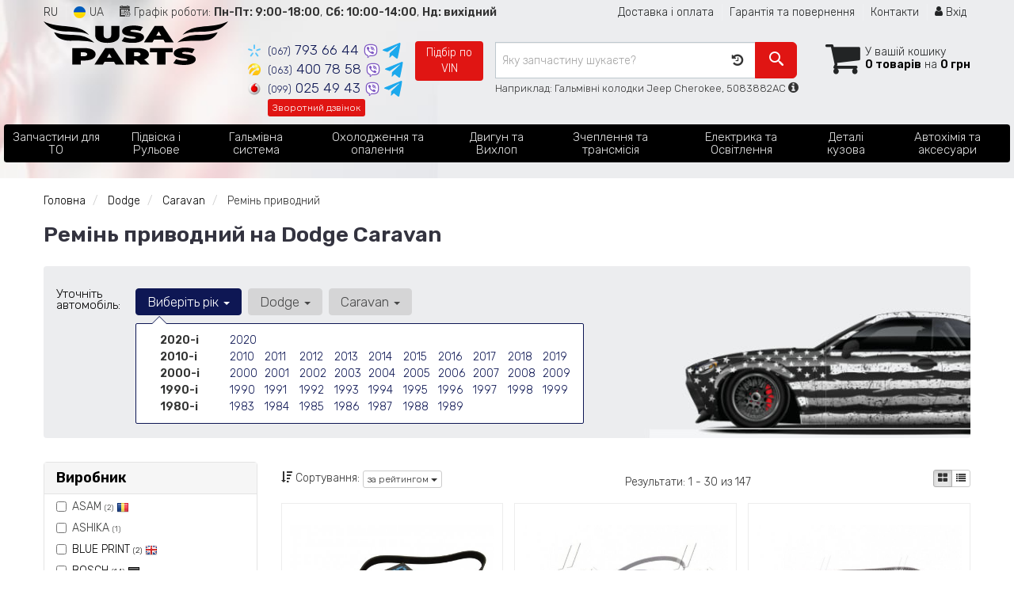

--- FILE ---
content_type: text/html; charset=UTF-8
request_url: https://usaparts.com.ua/ua/list/privodnoj-remeny/dodge/caravan
body_size: 17967
content:

<!DOCTYPE html>
<!--[if IE]><![endif]-->
<!--[if lt IE 7 ]> <html lang="en" class="ie6">    <![endif]-->
<!--[if IE 7 ]>    <html lang="en" class="ie7">    <![endif]-->
<!--[if IE 8 ]>    <html lang="en" class="ie8">    <![endif]-->
<!--[if IE 9 ]>    <html lang="en" class="ie9">    <![endif]-->
<!--[if (gt IE 9)|!(IE)]><!-->


<html class="no-js" lang="uk">

    <head>
        <title>Ремінь приводний на Dodge Caravan - 2.0, 2.2, 2.4, 2.5, 2.6, 2.8, 3.0, 3.3, 3.6, 3.8, 4.0</title>
<meta property="og:locale" content="ua_UA">
<meta property="og:type" content="object">
<meta property="og:image" content="https://usaparts.com.ua/imgs/dayco/6pk2100_1.jpg">
<meta property="og:title" content="Ремінь приводний на Dodge Caravan - 2.0, 2.2, 2.4, 2.5, 2.6, 2.8, 3.0, 3.3, 3.6, 3.8, 4.0">
<meta property="og:url" content="https://usaparts.com.ua/list/privodnoj-remeny/dodge/caravan">
<link rel="next" href="/ua/list/privodnoj-remeny/dodge/caravan?page=2">
<link rel="alternate" hreflang="ru" href="https://usaparts.com.ua/list/privodnoj-remeny/dodge/caravan"/>
<link rel="alternate" hreflang="uk" href="https://usaparts.com.ua/ua/list/privodnoj-remeny/dodge/caravan"/>
<link rel="alternate" hreflang="ru-UA" href="https://usaparts.com.ua/list/privodnoj-remeny/dodge/caravan"/>
<link rel="alternate" hreflang="uk-UA" href="https://usaparts.com.ua/ua/list/privodnoj-remeny/dodge/caravan"/>
<link rel="alternate" hreflang="x-default" href="https://usaparts.com.ua/ua/list/privodnoj-remeny/dodge/caravan"/>
<link rel="stylesheet" type="text/css" href="https://usaparts.com.ua/apps/usaparts/templates/css/assets.header.min.css?v=1719345133" />

        <meta charset="utf-8">
        <meta http-equiv="x-ua-compatible" content="ie=edge">
        <meta name="viewport" content="width=device-width, initial-scale=1, user-scalable=no, maximum-scale=1">

        <link href="https://usaparts.com.ua/apps/usaparts/templates/favicon.ico" rel="shortcut icon">
        <script>
                        (function(e,t){typeof mod1ule!="undefined"&&module.exports?module.exports=t():typeof define=="function"&&define.amd?define(t):this[e]=t()})("$script",function(){function p(e,t){for(var n=0,i=e.length;n<i;++n)if(!t(e[n]))return r;return 1}function d(e,t){p(e,function(e){return t(e),1})}function v(e,t,n){function g(e){return e.call?e():u[e]}function y(){if(!--h){u[o]=1,s&&s();for(var e in f)p(e.split("|"),g)&&!d(f[e],g)&&(f[e]=[])}}e=e[i]?e:[e];var r=t&&t.call,s=r?t:n,o=r?e.join(""):t,h=e.length;return setTimeout(function(){d(e,function t(e,n){if(e===null)return y();!n&&!/^https?:\/\//.test(e)&&c&&(e=e.indexOf(".js")===-1?c+e+".js":c+e);if(l[e])return o&&(a[o]=1),l[e]==2?y():setTimeout(function(){t(e,!0)},0);l[e]=1,o&&(a[o]=1),m(e,y)})},0),v}function m(n,r){var i=e.createElement("script"),u;i.onload=i.onerror=i[o]=function(){if(i[s]&&!/^c|loade/.test(i[s])||u)return;i.onload=i[o]=null,u=1,l[n]=2,r()},i.async=1,i.src=h?n+(n.indexOf("?")===-1?"?":"&")+h:n,t.insertBefore(i,t.lastChild)}var e=document,t=e.getElementsByTagName("head")[0],n="string",r=!1,i="push",s="readyState",o="onreadystatechange",u={},a={},f={},l={},c,h;return v.get=m,v.order=function(e,t,n){(function r(i){i=e.shift(),e.length?v(i,r):v(i,t,n)})()},v.path=function(e){c=e},v.urlArgs=function(e){h=e},v.ready=function(e,t,n){e=e[i]?e:[e];var r=[];return!d(e,function(e){u[e]||r[i](e)})&&p(e,function(e){return u[e]})?t():!function(e){f[e]=f[e]||[],f[e][i](t),n&&n(r)}(e.join("|")),v},v.done=function(e){v([null],e)},v});
            $script('//ajax.googleapis.com/ajax/libs/jquery/1.11.3/jquery.min.js', 'jquery');
        </script>

            <!-- Google tag (gtag.js) -->
    <script async src="https://www.googletagmanager.com/gtag/js?id=G-FSZZB0ZPHE"></script>
    <script>
        window.dataLayer = window.dataLayer || [];
        function gtag(){dataLayer.push(arguments);}
        gtag('js', new Date());
        gtag('config', 'G-FSZZB0ZPHE');

                                    gtag('config', 'AW-10987920627', {'allow_enhanced_conversions': true});
                        </script>
        </head>

<body data-lang="ua" class="">

    <div class="wrap-content">
        <!-- header area start -->
        <div class="header-area">

            <div class="header-top">
                <div class="container" id="header-container">
                    <div class="row">
                        <div class="col-md-12">
                            <div class="single-menu single-menu-left pull-left">
                                    <nav class="menu-lang">
                                        <ul>
                                                                                            <li>
                                                    <a data-lang="ru" href="/list/privodnoj-remeny/dodge/caravan">RU</a>
                                                </li>
                                                <li class="lastbdr">
                                                    <i class="phone-icon uk-flag"></i>&nbsp;UA
                                                </li>
                                                                                    </ul>
                                    </nav>
                            </div>
                            <div class="pull-left timetable hidden-sm hidden-xs">
                                <i class="iconcar-event"></i> Графік роботи: <strong>Пн-Пт: 9:00-18:00</strong>, <strong>Сб: 10:00-14:00</strong>, <strong>Нд: вихідний</strong>
                            </div>
                            <div class="single-menu-left pull-right">
                                                                <div class="single-menu">
                                    <nav>
                                        <ul>
                                            <li>
                                                <a href="https://usaparts.com.ua/ua/pages/payment_delivery">Доставка і оплата</a>
                                            </li>
                                            <li class="hidden-xs hidden-sm">
                                                <a href="https://usaparts.com.ua/ua/pages/guaran">Гарантія та повернення</a>
                                            </li>
                                            <li>
                                                <a href="https://usaparts.com.ua/ua/contact">Контакти</a>
                                            </li>
                                            <li>
                                                
    <a href="#" class="btn-sign-login lastbdr"  >
        <i class="iconcar-user"></i> Вхід    </a>



                                                </li>
                                        </ul>
                                    </nav>
                                </div>
                                                            </div>
                        </div>

                    </div>
                </div>
            </div>


            <div class="header-menu">
                <div class="container">
                    <div class="row">
                    <div class="col-md-12">
                        <div class="wrap-header-menu">
                        <div class="header-logo pull-left">
                            <div class="logo-area">
                                
<a href="https://usaparts.com.ua/ua">
    <img src="https://usaparts.com.ua/apps/usaparts/templates/img/logo.svg" alt="USAPARTS.com.ua"/>
</a>
                            </div>
                        </div>
                        <div class="pull-left phone_case">

                            <ul class="list-unstyled list-phone">

                                                                                                        <li>
                                        <a href="tel:+380677936644">                                            <i class="phone-icon kyivstar"></i>&nbsp;<small>(067)</small> 793 66 44                                            </a>                                                                                    <a  href="viber://chat?number=%2B380677936644">
                                                <img src="https://usaparts.com.ua/templates/img/viber-cell.svg" alt="Viber">
                                            </a>
                                                                                <a href="https://t.me/+380677936644" target="_blank">
                                            <img src="https://usaparts.com.ua/apps/usaparts/templates/img/tg-icon.svg" alt="Telegram">
                                        </a>
                                    </li>
                                
                                                                                                        <li>
                                        <a href="tel:+380634007858">                                            <i class="phone-icon life"></i>&nbsp;<small>(063)</small> 400 78 58                                            </a>                                                                                    <a  href="viber://chat?number=%2B380634007858">
                                                <img src="https://usaparts.com.ua/templates/img/viber-cell.svg" alt="Viber">
                                            </a>
                                                                                <a href="https://t.me/+380634007858" target="_blank">
                                            <img src="https://usaparts.com.ua/apps/usaparts/templates/img/tg-icon.svg" alt="Telegram">
                                        </a>
                                    </li>
                                
                                                                                                        <li class="hidden-xs hidden-sm">
                                        <a href="tel:+380990254943">                                            <i class="phone-icon mts"></i>&nbsp;<small>(099)</small> 025 49 43                                            </a>                                                                                    <a  href="viber://chat?number=%2B380990254943">
                                                <img src="https://usaparts.com.ua/templates/img/viber-cell.svg" alt="Viber">
                                            </a>
                                                                                <a href="https://t.me/+380990254943" target="_blank">
                                            <img src="https://usaparts.com.ua/apps/usaparts/templates/img/tg-icon.svg" alt="Telegram">
                                        </a>
                                    </li>
                                
                                <li class="wrap-btn-callback">
                                    <i class="phone-icon callback"></i>
                                    <button type="button" class="btn btn-primary btn-xs magnific-ajax" data-mfp-src="https://usaparts.com.ua/ua/ajax/callback">
                                        Зворотний дзвінок                                    </button>
                                </li>
                            </ul>


                            <ul class="list-unstyled pull-left hidden-xs hidden-sm">
                                <li class="wrap-btn-callback">
                                    <button type="button" class="btn btn-primary magnific-ajax order_vin" data-mfp-src="https://usaparts.com.ua/ua/ajax/order_vin">
                                        Підбір по<br> VIN
                                     </button>
                                </li>
                            </ul>
                        </div>
                                                <div class="header-cart pull-right">
                            <div class="shopping-cart expand" id="basket">
                                                    <i class="iconcar-cart"></i>
                        <div style="margin-top: 10px" class="hidden-sm">
                        У вашій кошику<br/>
                        <strong>0 товарів</strong> на <strong class="price-order">0 грн</strong>
                        </div>
                                                </div>
                        </div>
                        
                        <div class="header-center">
                                                        <div class="search-box">
                                <form id="search-form" action="https://usaparts.com.ua/ua">
                                    <div class="input-group">
                                        <span class="input-group-btn hidden-pc">
                                            <button class="btn btn-lg btn-primary wsnavtoggle" type="button"><i class="iconcar-menu"></i></button>
                                        </span>

                                        <div class="typeahead__container">
                                            <div class="typeahead__field">
                                                <span class="typeahead__query">
                                                    <input required type="search" data-minlength="2" class="form-control typeahead__search input-lg" name="q" id="search" autocomplete="off"
                                                           data-emptytxt="За вашим запитом нічого не знайдено..."
                                                           placeholder="Яку запчастину шукаєте?"
                                                           value=""
                                                           data-mod-id="3104"
                                                    >
                                                </span>
                                            </div>
                                        </div>

                                        <span class="input-group-btn" style="position: relative">
                                                                                        <button class="btn btn-lg btn-history magnific-ajax tip" type="button" data-mfp-src="https://usaparts.com.ua/ua/ajax/history" data-toggle="tooltip" data-placement="bottom" data-original-title="Історія пошуку">
                                                <i class="iconcar-history"></i>
                                            </button>
                                                                                        <button class="btn btn-primary btn-lg" id="btn-search" type="submit"><i class="iconcar-search"></i></button>
                                        </span>

                                    </div>
                                    <span id="helpBlock" class="help-block hidden-sm" data-toggle="popover" data-trigger="hover" data-placement="bottom" data-container="body" data-content='
                                          <p>Ви можете здійснювати пошук за:</p>
                                          <dl>
                                            <dt>- назвою запчастини та/або назвою автомобіля</dt>
                                            <dd>Наприклад: "амортизатор кіа ріо" або "свічки Passat";</li></dd>

                                            <dt>- артикулу запчастини або артикулу та бренду запчастини</dt>
                                            <dd>Например: "IK16TT" или "Denso IW20";</dd>

                                            <dt>- оригінальний номер запчастини</dt>
                                            <dd>Например: "7700109812"</dd>
                                          </dl>'>Наприклад: Гальмівні колодки Jeep Cherokee, 5083882AC <i class="iconcar-information"></i></span>

                                </form>
                            </div>

                                                    </div>
                    </div>
                    </div>
                    </div>
                </div>
            </div>

                            <div class="wsmenucontainer clearfix  wsmenucontainer--doc_model_subcat">
    <div class="overlapblackbg"></div>


    <div class="wsmobileheader clearfix">
        <a class="animated-arrow wsnavtoggle"><span></span></a>
    </div>

    <nav class="wsdownmenu wsmenu clearfix" id="wsmenu">
        <ul class="wsdown-mobile wsdownmenu-list wsmenu-list">
                                                                        <li class="wsdown-zapchasti-dlya-to ">
                        <span class="main-cat wsdownmenu-submenu"
                                                        >
                                                                                    Запчастини для ТО                        </span>
                    
                    

                        <div class="megamenu clearfix">
                            <div class="typography-text clearfix">
                                                            <div class="col-lg-3 col-md-3 col-xs-12 link-list">
                                    <ul>
                                        <li class="title">Фільтри</li>

                                                                                                                                <li>
                                                                                                <a href="https://usaparts.com.ua/ua/list/maslyanyj-filytr/dodge/caravan">
                                                                                                                                                        Масляний фільтр                                                                                                </a>
                                                                                            </li>
                                                                                                                                <li>
                                                                                                <a href="https://usaparts.com.ua/ua/list/vozdushnyj-filytr/dodge/caravan">
                                                                                                                                                        Повітряний фільтр                                                                                                </a>
                                                                                            </li>
                                                                                                                                <li>
                                                                                                <a href="https://usaparts.com.ua/ua/list/filytr-salona/dodge/caravan">
                                                                                                                                                        Фільтр салона                                                                                                </a>
                                                                                            </li>
                                                                                                                                <li>
                                                                                                <a href="https://usaparts.com.ua/ua/list/toplivnyj-filytr/dodge/caravan">
                                                                                                                                                        Паливний фільтр                                                                                                </a>
                                                                                            </li>
                                                                                <br>
                                    </ul>
                                </div>
                                                            <div class="col-lg-3 col-md-3 col-xs-12 link-list">
                                    <ul>
                                        <li class="title">ТО двигуна</li>

                                                                                                                                <li>
                                                                                                <a href="https://usaparts.com.ua/ua/list/remeny-grm/dodge/caravan">
                                                                                                                                                        Ремінь ГРМ                                                                                                </a>
                                                                                            </li>
                                                                                                                                <li>
                                                                                                <a href="https://usaparts.com.ua/ua/list/komplekt-remeny--rolik/dodge/caravan">
                                                                                                                                                        Комплект ГРМ                                                                                                </a>
                                                                                            </li>
                                                                                                                                <li>
                                                                                                <a href="https://usaparts.com.ua/ua/list/natyazhnoj-rolik-remnya-grm/dodge/caravan">
                                                                                                                                                        Ролики ГРМ                                                                                                </a>
                                                                                            </li>
                                                                                                                                <li>
                                                                                                <a href="https://usaparts.com.ua/ua/list/vodyanoj-nasos-pompa/dodge/caravan">
                                                                                                                                                        Помпа                                                                                                </a>
                                                                                            </li>
                                                                                                                                <li>
                                                                                                <a href="https://usaparts.com.ua/ua/list/privodnoj-remeny/dodge/caravan">
                                                                                                                                                        Ремінь приводний                                                                                                </a>
                                                                                            </li>
                                                                                                                                <li>
                                                                                                <a href="https://usaparts.com.ua/ua/list/klinovoj-remeny/dodge/caravan">
                                                                                                                                                        Ролик ременя приводного                                                                                                </a>
                                                                                            </li>
                                                                                <br>
                                    </ul>
                                </div>
                                                            <div class="col-lg-3 col-md-3 col-xs-12 link-list">
                                    <ul>
                                        <li class="title">ТО гальмівної системи</li>

                                                                                                                                <li>
                                                                                                <a href="https://usaparts.com.ua/ua/list/tormoznyje-kolodki/dodge/caravan">
                                                                                                                                                        Гальмівні колодки                                                                                                </a>
                                                                                            </li>
                                                                                                                                <li>
                                                                                                <a href="https://usaparts.com.ua/ua/list/tormoznyje-diski/dodge/caravan">
                                                                                                                                                        Диски гальмівні                                                                                                </a>
                                                                                            </li>
                                                                                <br>
                                    </ul>
                                </div>
                                                            <div class="col-lg-3 col-md-3 col-xs-12 link-list">
                                    <ul>
                                        <li class="title">ТО ходової частини</li>

                                                                                                                                <li>
                                                                                                <a href="https://usaparts.com.ua/ua/list/stabilizator/dodge/caravan">
                                                                                                                                                        Стабілізатор                                                                                                </a>
                                                                                            </li>
                                                                                <br>
                                    </ul>
                                </div>
                                                            <div class="col-lg-3 col-md-3 col-xs-12 link-list">
                                    <ul>
                                        <li class="title">Електрика</li>

                                                                                                                                <li>
                                                                                                <a href="https://usaparts.com.ua/ua/list/akkumulyator/dodge/caravan">
                                                                                                                                                        Акумулятор                                                                                                </a>
                                                                                            </li>
                                                                                                                                <li>
                                                                                                <a href="https://usaparts.com.ua/ua/list/svechi/dodge/caravan">
                                                                                                                                                        Свічки                                                                                                </a>
                                                                                            </li>
                                                                                <br>
                                    </ul>
                                </div>
                                                        </div>

                                                    </div>

                    
                                            </li>
                                                                                            <li class="wsdown-podveska-i-rulevoje ">
                        <span class="main-cat wsdownmenu-submenu"
                                                        >
                                                                                    Підвіска і Рульове                        </span>
                    
                    

                        <div class="megamenu clearfix">
                            <div class="typography-text clearfix">
                                                            <div class="col-lg-3 col-md-3 col-xs-12 link-list">
                                    <ul>
                                        <li class="title">Підвіска</li>

                                                                                                                                <li>
                                                                                                <a href="https://usaparts.com.ua/ua/list/amortizator/dodge/caravan">
                                                                                                                                                        Амортизатори                                                                                                </a>
                                                                                            </li>
                                                                                                                                <li>
                                                                                                <a href="https://usaparts.com.ua/ua/list/sharovyje-opory/dodge/caravan">
                                                                                                                                                        Кульові опори                                                                                                </a>
                                                                                            </li>
                                                                                                                                <li>
                                                                                                <a href="https://usaparts.com.ua/ua/list/rychagi/dodge/caravan">
                                                                                                                                                        Важелі та тяги                                                                                                </a>
                                                                                            </li>
                                                                                                                                <li>
                                                                                                <a href="https://usaparts.com.ua/ua/list/podshipnik-i-stupica/dodge/caravan">
                                                                                                                                                        Підшипник маточини                                                                                                </a>
                                                                                            </li>
                                                                                                                                <li>
                                                                                                <a href="https://usaparts.com.ua/ua/list/pruzhiny-i-ressory/dodge/caravan">
                                                                                                                                                        Пружини та ресори                                                                                                </a>
                                                                                            </li>
                                                                                                                                <li>
                                                                                                <a href="https://usaparts.com.ua/ua/list/opora-amortizatora/dodge/caravan">
                                                                                                                                                        Опора амортизатора                                                                                                </a>
                                                                                            </li>
                                                                                                                                <li>
                                                                                                <a href="https://usaparts.com.ua/ua/list/sajlentbloki/dodge/caravan">
                                                                                                                                                        Сайлентблоки                                                                                                </a>
                                                                                            </li>
                                                                                                                                <li>
                                                                                                <a href="https://usaparts.com.ua/ua/list/stabilizator/dodge/caravan">
                                                                                                                                                        Стійки та втулки стабілізатора                                                                                                </a>
                                                                                            </li>
                                                                                                                                <li>
                                                                                                <a href="https://usaparts.com.ua/ua/list/pylyniki-i-otbojniki-amortizatorov/dodge/caravan">
                                                                                                                                                        Пильовики та відбійники амортизаторів                                                                                                </a>
                                                                                            </li>
                                                                                                                                <li>
                                                                                                <a href="https://usaparts.com.ua/ua/list/vtulki-stabilizatora/dodge/caravan">
                                                                                                                                                        Втулки стабілізатора                                                                                                </a>
                                                                                            </li>
                                                                                                                                <li>
                                                                                                <a href="https://usaparts.com.ua/ua/list/podshipnik-amortizatora/dodge/caravan">
                                                                                                                                                        Підшипник амортизатора                                                                                                </a>
                                                                                            </li>
                                                                                <br>
                                    </ul>
                                </div>
                                                            <div class="col-lg-3 col-md-3 col-xs-12 link-list">
                                    <ul>
                                        <li class="title">Рульове управління</li>

                                                                                                                                <li>
                                                                                                <a href="https://usaparts.com.ua/ua/list/rulevyje-nakonechniki/dodge/caravan">
                                                                                                                                                        Рульові наконечники                                                                                                </a>
                                                                                            </li>
                                                                                                                                <li>
                                                                                                <a href="https://usaparts.com.ua/ua/list/rulevye-tyagi/dodge/caravan">
                                                                                                                                                        Рульові тяги                                                                                                </a>
                                                                                            </li>
                                                                                                                                <li>
                                                                                                <a href="https://usaparts.com.ua/ua/list/nasos-gidrousilitelya/dodge/caravan">
                                                                                                                                                        Насос гідропідсилювача                                                                                                </a>
                                                                                            </li>
                                                                                                                                <li>
                                                                                                <a href="https://usaparts.com.ua/ua/list/rulevaja-rejka-i-kreplenije/dodge/caravan">
                                                                                                                                                        Рульова рейка та кріплення                                                                                                </a>
                                                                                            </li>
                                                                                <br>
                                    </ul>
                                </div>
                                                            <div class="col-lg-3 col-md-3 col-xs-12 link-list">
                                    <ul>
                                        <li class="title">Шини / Диски</li>

                                                                                                                                <li>
                                                                                                <a href="https://usaparts.com.ua/ua/list/bolty-kolesnyje/dodge/caravan">
                                                                                                                                                        Болти / гайки кріплення колеса                                                                                                </a>
                                                                                            </li>
                                                                                                                                <li>
                                                                                                <a href="https://usaparts.com.ua/ua/list/datchik-davleniya-v-shinah/dodge/caravan">
                                                                                                                                                        Датчик тиску в шинах                                                                                                </a>
                                                                                            </li>
                                                                                <br>
                                    </ul>
                                </div>
                                                        </div>

                                                    </div>

                    
                                            </li>
                                                                                            <li class="wsdown-tormoznaja-sistema ">
                        <span class="main-cat wsdownmenu-submenu"
                                                        >
                                                                                    Гальмівна система                        </span>
                    
                    

                        <div class="megamenu clearfix">
                            <div class="typography-text clearfix">
                                                            <div class="col-lg-3 col-md-3 col-xs-12 link-list">
                                    <ul>
                                        <li class="title">Гальмівні елементи</li>

                                                                                                                                <li>
                                                                                                <a href="https://usaparts.com.ua/ua/list/tormoznyje-kolodki/dodge/caravan">
                                                                                                                                                        Гальмівні колодки                                                                                                </a>
                                                                                            </li>
                                                                                                                                <li>
                                                                                                <a href="https://usaparts.com.ua/ua/list/tormoznyje-diski/dodge/caravan">
                                                                                                                                                        Гальмівні диски                                                                                                </a>
                                                                                            </li>
                                                                                                                                <li>
                                                                                                <a href="https://usaparts.com.ua/ua/list/tormoznoj-baraban/dodge/caravan">
                                                                                                                                                        Гальмівний барабан                                                                                                </a>
                                                                                            </li>
                                                                                                                                <li>
                                                                                                <a href="https://usaparts.com.ua/ua/list/tros-ruchnika/dodge/caravan">
                                                                                                                                                        Трос ручника                                                                                                </a>
                                                                                            </li>
                                                                                                                                <li>
                                                                                                <a href="https://usaparts.com.ua/ua/list/komplektujushhije-kolodok/dodge/caravan">
                                                                                                                                                        Комплектуючі колодок                                                                                                </a>
                                                                                            </li>
                                                                                <br>
                                    </ul>
                                </div>
                                                            <div class="col-lg-3 col-md-3 col-xs-12 link-list">
                                    <ul>
                                        <li class="title">Гідравліка</li>

                                                                                                                                <li>
                                                                                                <a href="https://usaparts.com.ua/ua/list/tormoznoj-shlang/dodge/caravan">
                                                                                                                                                        Гальмівний шланг                                                                                                </a>
                                                                                            </li>
                                                                                                                                <li>
                                                                                                <a href="https://usaparts.com.ua/ua/list/glavnyj-tormoznoj-cilindr/dodge/caravan">
                                                                                                                                                        Головний гальмівний циліндр                                                                                                </a>
                                                                                            </li>
                                                                                                                                <li>
                                                                                                <a href="https://usaparts.com.ua/ua/list/rabochij-tormoznoj-cilindr/dodge/caravan">
                                                                                                                                                        Робочий гальмівний циліндр                                                                                                </a>
                                                                                            </li>
                                                                                                                                <li>
                                                                                                <a href="https://usaparts.com.ua/ua/list/tormoznoj-support/dodge/caravan">
                                                                                                                                                        Супорт                                                                                                </a>
                                                                                            </li>
                                                                                <br>
                                    </ul>
                                </div>
                                                            <div class="col-lg-3 col-md-3 col-xs-12 link-list">
                                    <ul>
                                        <li class="title">Електронні компоненти</li>

                                                                                                                                <li>
                                                                                                <a href="https://usaparts.com.ua/ua/list/datchik-abs/dodge/caravan">
                                                                                                                                                        Датчик АБС                                                                                                </a>
                                                                                            </li>
                                                                                                                                <li>
                                                                                                <a href="https://usaparts.com.ua/ua/list/datchik-stop-signala/dodge/caravan">
                                                                                                                                                        Датчик стоп сигналу                                                                                                </a>
                                                                                            </li>
                                                                                <br>
                                    </ul>
                                </div>
                                                        </div>

                                                    </div>

                    
                                            </li>
                                                                                            <li class="wsdown-ohlazhdenije-i-otoplenije ">
                        <span class="main-cat wsdownmenu-submenu"
                                                        >
                                                                                    Охолодження та опалення                        </span>
                    
                    

                        <div class="megamenu clearfix">
                            <div class="typography-text clearfix">
                                                            <div class="col-lg-3 col-md-3 col-xs-12 link-list">
                                    <ul>
                                        <li class="title">Охолодження</li>

                                                                                                                                <li>
                                                                                                <a href="https://usaparts.com.ua/ua/list/radiator_dvigatelja/dodge/caravan">
                                                                                                                                                        Радіатор охолодження двигуна                                                                                                </a>
                                                                                            </li>
                                                                                                                                <li>
                                                                                                <a href="https://usaparts.com.ua/ua/list/vodyanoj-nasos-pompa/dodge/caravan">
                                                                                                                                                        Водяний насос                                                                                                </a>
                                                                                            </li>
                                                                                                                                <li>
                                                                                                <a href="https://usaparts.com.ua/ua/list/termostat/dodge/caravan">
                                                                                                                                                        Термостат                                                                                                </a>
                                                                                            </li>
                                                                                                                                <li>
                                                                                                <a href="https://usaparts.com.ua/ua/list/maslyanyj-radiator/dodge/caravan">
                                                                                                                                                        Масляний радіатор (теплообмінник)                                                                                                </a>
                                                                                            </li>
                                                                                                                                <li>
                                                                                                <a href="https://usaparts.com.ua/ua/list/probka-radiatora/dodge/caravan">
                                                                                                                                                        Пробка радіатора                                                                                                </a>
                                                                                            </li>
                                                                                                                                <li>
                                                                                                <a href="https://usaparts.com.ua/ua/list/rasshiritelynyj-bachok/dodge/caravan">
                                                                                                                                                        Розширювальний бачок                                                                                                </a>
                                                                                            </li>
                                                                                <br>
                                    </ul>
                                </div>
                                                            <div class="col-lg-3 col-md-3 col-xs-12 link-list">
                                    <ul>
                                        <li class="title">Кондиціонер</li>

                                                                                                                                <li>
                                                                                                <a href="https://usaparts.com.ua/ua/list/kompressor-kondicionera/dodge/caravan">
                                                                                                                                                        Компресор кондиціонера                                                                                                </a>
                                                                                            </li>
                                                                                                                                <li>
                                                                                                <a href="https://usaparts.com.ua/ua/list/osushitely/dodge/caravan">
                                                                                                                                                        Осушувач                                                                                                </a>
                                                                                            </li>
                                                                                <br>
                                    </ul>
                                </div>
                                                            <div class="col-lg-3 col-md-3 col-xs-12 link-list">
                                    <ul>
                                        <li class="title">Система опалення</li>

                                                                                                                                <li>
                                                                                                <a href="https://usaparts.com.ua/ua/list/radiator-pechki/dodge/caravan">
                                                                                                                                                        Радіатори пічки                                                                                                </a>
                                                                                            </li>
                                                                                <br>
                                    </ul>
                                </div>
                                                        </div>

                                                    </div>

                    
                                            </li>
                                                                                            <li class="wsdown-dvigately-i-sistema-vyhlopa ">
                        <span class="main-cat wsdownmenu-submenu"
                                                        >
                                                                                    Двигун та Вихлоп                        </span>
                    
                    

                        <div class="megamenu clearfix">
                            <div class="typography-text clearfix">
                                                            <div class="col-lg-3 col-md-3 col-xs-12 link-list">
                                    <ul>
                                        <li class="title">Деталі двигуна</li>

                                                                                                                                <li>
                                                                                                <a href="https://usaparts.com.ua/ua/list/klapana-vpusknyje/dodge/caravan">
                                                                                                                                                        Клапана впускні                                                                                                </a>
                                                                                            </li>
                                                                                                                                <li>
                                                                                                <a href="https://usaparts.com.ua/ua/list/klapana-vypusknyje/dodge/caravan">
                                                                                                                                                        Клапана випускні                                                                                                </a>
                                                                                            </li>
                                                                                                                                <li>
                                                                                                <a href="https://usaparts.com.ua/ua/list/salyniki-klapanov/dodge/caravan">
                                                                                                                                                        Сальники клапанів                                                                                                </a>
                                                                                            </li>
                                                                                                                                <li>
                                                                                                <a href="https://usaparts.com.ua/ua/list/gidrokompensatory/dodge/caravan">
                                                                                                                                                        Гідрокомпенсатори                                                                                                </a>
                                                                                            </li>
                                                                                                                                <li>
                                                                                                <a href="https://usaparts.com.ua/ua/list/bolty-golovki-bloka-cilindrov/dodge/caravan">
                                                                                                                                                        Болти головки блоку циліндрів                                                                                                </a>
                                                                                            </li>
                                                                                                                                <li>
                                                                                                <a href="https://usaparts.com.ua/ua/list/salynik-raspredvala/dodge/caravan">
                                                                                                                                                        Сальник розподільника                                                                                                </a>
                                                                                            </li>
                                                                                                                                <li>
                                                                                                <a href="https://usaparts.com.ua/ua/list/salynik-kolenvala/dodge/caravan">
                                                                                                                                                        Сальник коленвала                                                                                                </a>
                                                                                            </li>
                                                                                                                                <li>
                                                                                                <a href="https://usaparts.com.ua/ua/list/shkiv-kolenvala--demfer/dodge/caravan">
                                                                                                                                                        Шків колінвалу / Демфер                                                                                                </a>
                                                                                            </li>
                                                                                                                                <li>
                                                                                                <a href="https://usaparts.com.ua/ua/list/poddon/dodge/caravan">
                                                                                                                                                        Піддон                                                                                                </a>
                                                                                            </li>
                                                                                                                                <li>
                                                                                                <a href="https://usaparts.com.ua/ua/list/shatun/dodge/caravan">
                                                                                                                                                        Шатун                                                                                                </a>
                                                                                            </li>
                                                                                                                                <li>
                                                                                                <a href="https://usaparts.com.ua/ua/list/vkladyshi-korennyje/dodge/caravan">
                                                                                                                                                        Вкладиші корінні                                                                                                </a>
                                                                                            </li>
                                                                                                                                <li>
                                                                                                <a href="https://usaparts.com.ua/ua/list/vkladyshi-shatunnyje/dodge/caravan">
                                                                                                                                                        Вкладиші шатунні                                                                                                </a>
                                                                                            </li>
                                                                                                                                <li>
                                                                                                <a href="https://usaparts.com.ua/ua/list/podushki-dvigatelya/dodge/caravan">
                                                                                                                                                        Подушки двигуна                                                                                                </a>
                                                                                            </li>
                                                                                                                                <li>
                                                                                                <a href="https://usaparts.com.ua/ua/list/napravlyajushhaja-klapanov/dodge/caravan">
                                                                                                                                                        Напрямна клапанів                                                                                                </a>
                                                                                            </li>
                                                                                                                                <li>
                                                                                                <a href="https://usaparts.com.ua/ua/list/gilza-cilindra/dodge/caravan">
                                                                                                                                                        Гільза циліндра                                                                                                </a>
                                                                                            </li>
                                                                                                                                <li>
                                                                                                <a href="https://usaparts.com.ua/ua/list/golovka-cilindra/dodge/caravan">
                                                                                                                                                        Головка циліндра                                                                                                </a>
                                                                                            </li>
                                                                                <br>
                                    </ul>
                                </div>
                                                            <div class="col-lg-3 col-md-3 col-xs-12 link-list">
                                    <ul>
                                        <li class="title">Ремені, ланцюги, натягувачі</li>

                                                                                                                                <li>
                                                                                                <a href="https://usaparts.com.ua/ua/list/komplekt-remeny--rolik/dodge/caravan">
                                                                                                                                                        Комплект ГРМ                                                                                                </a>
                                                                                            </li>
                                                                                                                                <li>
                                                                                                <a href="https://usaparts.com.ua/ua/list/remeny-grm/dodge/caravan">
                                                                                                                                                        Ремінь ГРМ                                                                                                </a>
                                                                                            </li>
                                                                                                                                <li>
                                                                                                <a href="https://usaparts.com.ua/ua/list/natyazhnoj-rolik-remnya-grm/dodge/caravan">
                                                                                                                                                        Натяжний ролик ременя ГРМ                                                                                                </a>
                                                                                            </li>
                                                                                                                                <li>
                                                                                                <a href="https://usaparts.com.ua/ua/list/obvodnoj-rolik-remnya-grm/dodge/caravan">
                                                                                                                                                        Обвідний ролик ременя ГРМ                                                                                                </a>
                                                                                            </li>
                                                                                                                                <li>
                                                                                                <a href="https://usaparts.com.ua/ua/list/privodnoj-remeny/dodge/caravan">
                                                                                                                                                        Ремінь приводний                                                                                                </a>
                                                                                            </li>
                                                                                                                                <li>
                                                                                                <a href="https://usaparts.com.ua/ua/list/klinovoj-remeny/dodge/caravan">
                                                                                                                                                        Ролик ременя приводного                                                                                                </a>
                                                                                            </li>
                                                                                                                                <li>
                                                                                                <a href="https://usaparts.com.ua/ua/list/roliki-grm/dodge/caravan">
                                                                                                                                                        Ролики ГРМ                                                                                                </a>
                                                                                            </li>
                                                                                <br>
                                    </ul>
                                </div>
                                                            <div class="col-lg-3 col-md-3 col-xs-12 link-list">
                                    <ul>
                                        <li class="title">Фільтри</li>

                                                                                                                                <li>
                                                                                                <a href="https://usaparts.com.ua/ua/list/vozdushnyj-filytr/dodge/caravan">
                                                                                                                                                        Повітряний фільтр                                                                                                </a>
                                                                                            </li>
                                                                                                                                <li>
                                                                                                <a href="https://usaparts.com.ua/ua/list/maslyanyj-filytr/dodge/caravan">
                                                                                                                                                        Масляний фільтр                                                                                                </a>
                                                                                            </li>
                                                                                                                                <li>
                                                                                                <a href="https://usaparts.com.ua/ua/list/toplivnyj-filytr/dodge/caravan">
                                                                                                                                                        Паливний фільтр                                                                                                </a>
                                                                                            </li>
                                                                                                                                <li>
                                                                                                <a href="https://usaparts.com.ua/ua/list/filytr-salona/dodge/caravan">
                                                                                                                                                        Фільтр салону                                                                                                </a>
                                                                                            </li>
                                                                                <br>
                                    </ul>
                                </div>
                                                            <div class="col-lg-3 col-md-3 col-xs-12 link-list">
                                    <ul>
                                        <li class="title">Прокладки та сальники</li>

                                                                                                                                <li>
                                                                                                <a href="https://usaparts.com.ua/ua/list/prokladka-gbc/dodge/caravan">
                                                                                                                                                        Прокладка ГБЦ                                                                                                </a>
                                                                                            </li>
                                                                                                                                <li>
                                                                                                <a href="https://usaparts.com.ua/ua/list/prokladka-klapannoj-kryshki/dodge/caravan">
                                                                                                                                                        Прокладка клапанної кришки                                                                                                </a>
                                                                                            </li>
                                                                                                                                <li>
                                                                                                <a href="https://usaparts.com.ua/ua/list/prokladka-vpusknogo-kollektora/dodge/caravan">
                                                                                                                                                        Прокладка впускного колектора                                                                                                </a>
                                                                                            </li>
                                                                                                                                <li>
                                                                                                <a href="https://usaparts.com.ua/ua/list/prokladka-vypusknogo-kollektora/dodge/caravan">
                                                                                                                                                        Прокладка випускного колектора                                                                                                </a>
                                                                                            </li>
                                                                                                                                <li>
                                                                                                <a href="https://usaparts.com.ua/ua/list/komplekty-prokladok/dodge/caravan">
                                                                                                                                                        Комплекти прокладок                                                                                                </a>
                                                                                            </li>
                                                                                                                                <li>
                                                                                                <a href="https://usaparts.com.ua/ua/list/prokladki-vse/dodge/caravan">
                                                                                                                                                        ПРОКЛАДКИ ВСІ                                                                                                </a>
                                                                                            </li>
                                                                                <br>
                                    </ul>
                                </div>
                                                            <div class="col-lg-3 col-md-3 col-xs-12 link-list">
                                    <ul>
                                        <li class="title">Управління двигуном</li>

                                                                                                                                <li>
                                                                                                <a href="https://usaparts.com.ua/ua/list/datchiki-upravlenija-dvigatelem/dodge/caravan">
                                                                                                                                                        Датчики керування двигуном                                                                                                </a>
                                                                                            </li>
                                                                                                                                <li>
                                                                                                <a href="https://usaparts.com.ua/ua/list/lyambda-zond/dodge/caravan">
                                                                                                                                                        Лямбда зонд                                                                                                </a>
                                                                                            </li>
                                                                                                                                <li>
                                                                                                <a href="https://usaparts.com.ua/ua/list/datchik-davlenija-nadduva/dodge/caravan">
                                                                                                                                                        Датчик тиску наддуву                                                                                                </a>
                                                                                            </li>
                                                                                                                                <li>
                                                                                                <a href="https://usaparts.com.ua/ua/list/datchik-temperatury-ohlazhdajushhej/dodge/caravan">
                                                                                                                                                        Датчик температури охолоджувальної рідини                                                                                                </a>
                                                                                            </li>
                                                                                                                                <li>
                                                                                                <a href="https://usaparts.com.ua/ua/list/datchik-davleniya-masla/dodge/caravan">
                                                                                                                                                        Датчик тиску масла                                                                                                </a>
                                                                                            </li>
                                                                                                                                <li>
                                                                                                <a href="https://usaparts.com.ua/ua/list/datchik-kolenvala/dodge/caravan">
                                                                                                                                                        Датчик колінвалу                                                                                                </a>
                                                                                            </li>
                                                                                                                                <li>
                                                                                                <a href="https://usaparts.com.ua/ua/list/datchik-raspredvala/dodge/caravan">
                                                                                                                                                        Датчик распредвала                                                                                                </a>
                                                                                            </li>
                                                                                                                                <li>
                                                                                                <a href="https://usaparts.com.ua/ua/list/datchik-temperatury-masla/dodge/caravan">
                                                                                                                                                        Датчик температури оливи                                                                                                </a>
                                                                                            </li>
                                                                                <br>
                                    </ul>
                                </div>
                                                            <div class="col-lg-3 col-md-3 col-xs-12 link-list">
                                    <ul>
                                        <li class="title">Паливна система</li>

                                                                                                                                <li>
                                                                                                <a href="https://usaparts.com.ua/ua/list/toplivnyj-nasos/dodge/caravan">
                                                                                                                                                        Паливний насос                                                                                                </a>
                                                                                            </li>
                                                                                                                                <li>
                                                                                                <a href="https://usaparts.com.ua/ua/list/forsunki-toplivnyje/dodge/caravan">
                                                                                                                                                        Форсунки паливні                                                                                                </a>
                                                                                            </li>
                                                                                                                                <li>
                                                                                                <a href="https://usaparts.com.ua/ua/list/kryshka-benzobaka/dodge/caravan">
                                                                                                                                                        Кришка бензобаку                                                                                                </a>
                                                                                            </li>
                                                                                <br>
                                    </ul>
                                </div>
                                                            <div class="col-lg-3 col-md-3 col-xs-12 link-list">
                                    <ul>
                                        <li class="title">Система випуску</li>

                                                                                                                                <li>
                                                                                                <a href="https://usaparts.com.ua/ua/list/kreplenija-vyhlopnoj-sistemy/dodge/caravan">
                                                                                                                                                        Кріплення вихлопної системи                                                                                                </a>
                                                                                            </li>
                                                                                                                                <li>
                                                                                                <a href="https://usaparts.com.ua/ua/list/prokladki-vyhlopnoj-sistemy/dodge/caravan">
                                                                                                                                                        Прокладки вихлопної системи                                                                                                </a>
                                                                                            </li>
                                                                                <br>
                                    </ul>
                                </div>
                                                            <div class="col-lg-3 col-md-3 col-xs-12 link-list">
                                    <ul>
                                        <li class="title">Турбіна</li>

                                                                                                                                <li>
                                                                                                <a href="https://usaparts.com.ua/ua/list/remkomplekt-turbiny/dodge/caravan">
                                                                                                                                                        Ремкомплект турбіни                                                                                                </a>
                                                                                            </li>
                                                                                <br>
                                    </ul>
                                </div>
                                                        </div>

                                                    </div>

                    
                                            </li>
                                                                                            <li class="wsdown-sceplenije-i-transmissija ">
                        <span class="main-cat wsdownmenu-submenu"
                                                        >
                                                                                    Зчеплення та трансмісія                        </span>
                    
                    

                        <div class="megamenu clearfix">
                            <div class="typography-text clearfix">
                                                            <div class="col-lg-3 col-md-3 col-xs-12 link-list">
                                    <ul>
                                        <li class="title">Привід</li>

                                                                                                                                <li>
                                                                                                <a href="https://usaparts.com.ua/ua/list/shrus/dodge/caravan">
                                                                                                                                                        ШРУС                                                                                                </a>
                                                                                            </li>
                                                                                                                                <li>
                                                                                                <a href="https://usaparts.com.ua/ua/list/pylynik-shrusa/dodge/caravan">
                                                                                                                                                        Пильовик ШРУСу                                                                                                </a>
                                                                                            </li>
                                                                                <br>
                                    </ul>
                                </div>
                                                            <div class="col-lg-3 col-md-3 col-xs-12 link-list">
                                    <ul>
                                        <li class="title">Зчеплення</li>

                                                                                                                                <li>
                                                                                                <a href="https://usaparts.com.ua/ua/list/komplekt-sceplenija/dodge/caravan">
                                                                                                                                                        Комплект зчеплення                                                                                                </a>
                                                                                            </li>
                                                                                                                                <li>
                                                                                                <a href="https://usaparts.com.ua/ua/list/vyzhimnoj-podshipnik/dodge/caravan">
                                                                                                                                                        Вижимний підшипник                                                                                                </a>
                                                                                            </li>
                                                                                <br>
                                    </ul>
                                </div>
                                                            <div class="col-lg-3 col-md-3 col-xs-12 link-list">
                                    <ul>
                                        <li class="title">Трансмісія / КПП</li>

                                                                                                                                <li>
                                                                                                <a href="https://usaparts.com.ua/ua/list/maslyanyj-filytr-akpp/dodge/caravan">
                                                                                                                                                        Масляний фільтр АКПП                                                                                                </a>
                                                                                            </li>
                                                                                                                                <li>
                                                                                                <a href="https://usaparts.com.ua/ua/list/datchik-skorosti/dodge/caravan">
                                                                                                                                                        Датчик швидкості                                                                                                </a>
                                                                                            </li>
                                                                                                                                <li>
                                                                                                <a href="https://usaparts.com.ua/ua/list/prochije-elementy-transmissii/dodge/caravan">
                                                                                                                                                        Інші елементи трансмісії                                                                                                </a>
                                                                                            </li>
                                                                                                                                <li>
                                                                                                <a href="https://usaparts.com.ua/ua/list/salynik-kpp/dodge/caravan">
                                                                                                                                                        Сальник КПП                                                                                                </a>
                                                                                            </li>
                                                                                <br>
                                    </ul>
                                </div>
                                                            <div class="col-lg-3 col-md-3 col-xs-12 link-list">
                                    <ul>
                                        <li class="title">--</li>

                                                                                                                                <li>
                                                                                                <a href="https://usaparts.com.ua/ua/list/podshipnik-kardannogo-vala/dodge/caravan">
                                                                                                                                                        Підшипник карданного валу                                                                                                </a>
                                                                                            </li>
                                                                                <br>
                                    </ul>
                                </div>
                                                        </div>

                                                    </div>

                    
                                            </li>
                                                                                            <li class="wsdown-elektrika-i-osveshhenije ">
                        <span class="main-cat wsdownmenu-submenu"
                                                        >
                                                                                    Електрика та Освітлення                        </span>
                    
                    

                        <div class="megamenu clearfix">
                            <div class="typography-text clearfix">
                                                            <div class="col-lg-3 col-md-3 col-xs-12 link-list">
                                    <ul>
                                        <li class="title">Автосвітло</li>

                                                                                                                                <li>
                                                                                                <a href="https://usaparts.com.ua/ua/list/lampy">
                                                                                                                                                        Автолампи                                                                                                </a>
                                                                                            </li>
                                                                                                                                <li>
                                                                                                <a href="https://usaparts.com.ua/ua/list/ukazateli-povorota/dodge/caravan">
                                                                                                                                                        Покажчики повороту                                                                                                </a>
                                                                                            </li>
                                                                                <br>
                                    </ul>
                                </div>
                                                            <div class="col-lg-3 col-md-3 col-xs-12 link-list">
                                    <ul>
                                        <li class="title">Запалювання</li>

                                                                                                                                <li>
                                                                                                <a href="https://usaparts.com.ua/ua/list/svechi/dodge/caravan">
                                                                                                                                                        Свічки                                                                                                </a>
                                                                                            </li>
                                                                                                                                <li>
                                                                                                <a href="https://usaparts.com.ua/ua/list/provoda-vysokovolytnyje/dodge/caravan">
                                                                                                                                                        Провода високовольтні                                                                                                </a>
                                                                                            </li>
                                                                                                                                <li>
                                                                                                <a href="https://usaparts.com.ua/ua/list/katushka-zazhiganija/dodge/caravan">
                                                                                                                                                        Котушка запалювання                                                                                                </a>
                                                                                            </li>
                                                                                <br>
                                    </ul>
                                </div>
                                                            <div class="col-lg-3 col-md-3 col-xs-12 link-list">
                                    <ul>
                                        <li class="title">Електрика</li>

                                                                                                                                <li>
                                                                                                <a href="https://usaparts.com.ua/ua/list/akkumulyator/dodge/caravan">
                                                                                                                                                        Акумулятор                                                                                                </a>
                                                                                            </li>
                                                                                                                                <li>
                                                                                                <a href="https://usaparts.com.ua/ua/list/generator/dodge/caravan">
                                                                                                                                                        Генератор                                                                                                </a>
                                                                                            </li>
                                                                                                                                <li>
                                                                                                <a href="https://usaparts.com.ua/ua/list/shkiv-generatora/dodge/caravan">
                                                                                                                                                        Шків генератора                                                                                                </a>
                                                                                            </li>
                                                                                                                                <li>
                                                                                                <a href="https://usaparts.com.ua/ua/list/rele-regulyator-generatora-shokoladka/dodge/caravan">
                                                                                                                                                        Реле регулятор генератора                                                                                                </a>
                                                                                            </li>
                                                                                                                                <li>
                                                                                                <a href="https://usaparts.com.ua/ua/list/starter/dodge/caravan">
                                                                                                                                                        Стартер                                                                                                </a>
                                                                                            </li>
                                                                                                                                <li>
                                                                                                <a href="https://usaparts.com.ua/ua/list/shhetka-startera/dodge/caravan">
                                                                                                                                                        Щітка стартера                                                                                                </a>
                                                                                            </li>
                                                                                                                                <li>
                                                                                                <a href="https://usaparts.com.ua/ua/list/bendiks-startera/dodge/caravan">
                                                                                                                                                        Бендікс стартера                                                                                                </a>
                                                                                            </li>
                                                                                                                                <li>
                                                                                                <a href="https://usaparts.com.ua/ua/list/vtyagivajushheje-rele-startera/dodge/caravan">
                                                                                                                                                        Втягуюче реле стартера                                                                                                </a>
                                                                                            </li>
                                                                                                                                <li>
                                                                                                <a href="https://usaparts.com.ua/ua/list/rele/dodge/caravan">
                                                                                                                                                        Реле ВСІ                                                                                                </a>
                                                                                            </li>
                                                                                <br>
                                    </ul>
                                </div>
                                                        </div>

                                                    </div>

                    
                                            </li>
                                                                                            <li class="wsdown-detali-kuzova ">
                        <span class="main-cat wsdownmenu-submenu"
                                                        >
                                                                                    Деталі кузова                        </span>
                    
                    

                        <div class="megamenu clearfix">
                            <div class="typography-text clearfix">
                                                            <div class="col-lg-3 col-md-3 col-xs-12 link-list">
                                    <ul>
                                        <li class="title">Внутрішні елементи</li>

                                                                                                                                <li>
                                                                                                <a href="https://usaparts.com.ua/ua/list/amortizatory-kapota--bagazhnika/dodge/caravan">
                                                                                                                                                        Амортизатори капота/багажника                                                                                                </a>
                                                                                            </li>
                                                                                                                                <li>
                                                                                                <a href="https://usaparts.com.ua/ua/list/zamki/dodge/caravan">
                                                                                                                                                        Замки / Ручки                                                                                                </a>
                                                                                            </li>
                                                                                <br>
                                    </ul>
                                </div>
                                                            <div class="col-lg-3 col-md-3 col-xs-12 link-list">
                                    <ul>
                                        <li class="title">Система склоочисника</li>

                                                                                                                                <li>
                                                                                                <a href="https://usaparts.com.ua/ua/list/shhetki-stekloochistitelya--dvorniki/dodge/caravan">
                                                                                                                                                        Щітки склоомивача                                                                                                </a>
                                                                                            </li>
                                                                                <br>
                                    </ul>
                                </div>
                                                        </div>

                                                    </div>

                    
                                            </li>
                                                                                            <li class="wsdown-masla-i-avtohimija ">
                        <span class="main-cat wsdownmenu-submenu"
                                                        >
                                                                                    Автохімія та аксесуари                        </span>
                    
                    

                        <div class="megamenu clearfix">
                            <div class="typography-text clearfix">
                                                            <div class="col-lg-3 col-md-3 col-xs-12 link-list">
                                    <ul>
                                        <li class="title">Рідини</li>

                                                                                                                                <li>
                                                                                                <a href="https://usaparts.com.ua/ua/list/antifriz/dodge/caravan">
                                                                                                                                                        Антифриз                                                                                                </a>
                                                                                            </li>
                                                                                                                                <li>
                                                                                                <a href="https://usaparts.com.ua/ua/list/zhidkosty-tormoznaja/dodge/caravan">
                                                                                                                                                        Гальмівна рідина                                                                                                </a>
                                                                                            </li>
                                                                                <br>
                                    </ul>
                                </div>
                                                            <div class="col-lg-3 col-md-3 col-xs-12 link-list">
                                    <ul>
                                        <li class="title">Масла</li>

                                                                                                                                <li>
                                                                                                <a href="https://usaparts.com.ua/ua/list/maslo">
                                                                                                                                                        Олива для двигуна                                                                                                </a>
                                                                                            </li>
                                                                                                                                <li>
                                                                                                <a href="https://usaparts.com.ua/ua/list/maslo-transmissionnoje/dodge/caravan">
                                                                                                                                                        Олива трансмісійна                                                                                                </a>
                                                                                            </li>
                                                                                                                                <li>
                                                                                                <a href="https://usaparts.com.ua/ua/list/maslo-gur/dodge/caravan">
                                                                                                                                                        Олива ГУР                                                                                                </a>
                                                                                            </li>
                                                                                <br>
                                    </ul>
                                </div>
                                                        </div>

                                                    </div>

                    
                                            </li>
                                
        </ul>
    </nav>
</div>
                    </div>


        <div class="main-content">
            
        <div class="container">
                        <ul class="breadcrumb" class="breadcrumb" itemscope itemtype="http://schema.org/BreadcrumbList">
                                                            <li itemprop="itemListElement" itemscope itemtype="http://schema.org/ListItem">
                            <a href="https://usaparts.com.ua/ua" itemprop="item"><span itemprop="name">Головна</span></a>                            <meta itemprop="position" content="1">
                        </li>
                                                                                                        <li itemprop="itemListElement" itemscope itemtype="http://schema.org/ListItem">
                            <a href="https://usaparts.com.ua/ua/list/dodge" itemprop="item"><span itemprop="name">Dodge</span></a>                            <meta itemprop="position" content="2">
                        </li>
                                                                                                        <li itemprop="itemListElement" itemscope itemtype="http://schema.org/ListItem">
                            <a href="https://usaparts.com.ua/ua/list/dodge/caravan" itemprop="item"><span itemprop="name">Caravan</span></a>                            <meta itemprop="position" content="3">
                        </li>
                                                                                                        <li itemprop="itemListElement" itemscope itemtype="https://schema.org/ListItem">
                            <span itemprop="name">Ремінь приводний</span>
                            <meta itemprop="position" content="4">
                        </li>
                                                </ul>
                    </div>

        <div class="container">
            <div class="row">
                <div class="col-md-12 mt-10">
                    <h1 class="title-item" itemprop="Name">Ремінь приводний на Dodge Caravan</h1>
                </div>
            </div>
        </div>
                            <div class="container container-select_modif--doc_model_subcat">
            <div class="row">
                <div class="col-md-12">
                    <div class="wrap_select_modif clearfix ">
                        <div id="select_modif">
                                            
                <nav class="navbar navbar-default navbar-select-car" id="navbar-example">
                    <div class="container-fluid2">
                                                <div class="navbar-header">
                                                            <a href="#" class="navbar-brand">
                                                                            <i class="ico-find-car"></i> Уточніть <br>автомобіль:
                                                                    </a>
                                                    </div>
                                                <div class="navbar-collapse collapse in">
                                                        <ul class="nav navbar-nav">
                                                                <li class="dropdown dropdown-year
                                     open                                     ">
                                    <a href="#" class="dropdown-toggle" id="menu-year" data-toggle="dropdown" role="button" aria-haspopup="true" aria-expanded="false"
                                       data-content="Впевніться, що запчастини підходять! Виберіть рік випуску вашого авто" data-container="#navbar-example" data-placement="bottom"
                                       >
                                        Виберіть рік <span class="caret"></span>
                                    </a>
                                    <ul class="dropdown-menu dropdown-menu-year" aria-labelledby="menu-year">
                                        <li>
                                            <div class="container-fluid">
                                            <div class="row">
                                                                                                                                            <div class="col-md-12 col-xs-12">
                                                    <div class="col-md-2 col-year-vek">
                                                        <strong>2020-і</strong>
                                                    </div>
                                                    <ul class="list-unstyled">
                                                                                                              <li class="col-md-1 col-sm-1">
                                                             <a class=" " href="#" data-name="year" data-val="2020">
                                                                 2020                                                             </a>
                                                         </li>
                                                                                                         </ul>
                                                </div>

                                                                                                                                            <div class="col-md-12 col-xs-12">
                                                    <div class="col-md-2 col-year-vek">
                                                        <strong>2010-і</strong>
                                                    </div>
                                                    <ul class="list-unstyled">
                                                                                                              <li class="col-md-1 col-sm-1">
                                                             <a class=" " href="#" data-name="year" data-val="2010">
                                                                 2010                                                             </a>
                                                         </li>
                                                                                                              <li class="col-md-1 col-sm-1">
                                                             <a class=" " href="#" data-name="year" data-val="2011">
                                                                 2011                                                             </a>
                                                         </li>
                                                                                                              <li class="col-md-1 col-sm-1">
                                                             <a class=" " href="#" data-name="year" data-val="2012">
                                                                 2012                                                             </a>
                                                         </li>
                                                                                                              <li class="col-md-1 col-sm-1">
                                                             <a class=" " href="#" data-name="year" data-val="2013">
                                                                 2013                                                             </a>
                                                         </li>
                                                                                                              <li class="col-md-1 col-sm-1">
                                                             <a class=" " href="#" data-name="year" data-val="2014">
                                                                 2014                                                             </a>
                                                         </li>
                                                                                                              <li class="col-md-1 col-sm-1">
                                                             <a class=" " href="#" data-name="year" data-val="2015">
                                                                 2015                                                             </a>
                                                         </li>
                                                                                                              <li class="col-md-1 col-sm-1">
                                                             <a class=" " href="#" data-name="year" data-val="2016">
                                                                 2016                                                             </a>
                                                         </li>
                                                                                                              <li class="col-md-1 col-sm-1">
                                                             <a class=" " href="#" data-name="year" data-val="2017">
                                                                 2017                                                             </a>
                                                         </li>
                                                                                                              <li class="col-md-1 col-sm-1">
                                                             <a class=" " href="#" data-name="year" data-val="2018">
                                                                 2018                                                             </a>
                                                         </li>
                                                                                                              <li class="col-md-1 col-sm-1">
                                                             <a class=" " href="#" data-name="year" data-val="2019">
                                                                 2019                                                             </a>
                                                         </li>
                                                                                                         </ul>
                                                </div>

                                                                                                                                            <div class="col-md-12 col-xs-12">
                                                    <div class="col-md-2 col-year-vek">
                                                        <strong>2000-і</strong>
                                                    </div>
                                                    <ul class="list-unstyled">
                                                                                                              <li class="col-md-1 col-sm-1">
                                                             <a class=" " href="#" data-name="year" data-val="2000">
                                                                 2000                                                             </a>
                                                         </li>
                                                                                                              <li class="col-md-1 col-sm-1">
                                                             <a class=" " href="#" data-name="year" data-val="2001">
                                                                 2001                                                             </a>
                                                         </li>
                                                                                                              <li class="col-md-1 col-sm-1">
                                                             <a class=" " href="#" data-name="year" data-val="2002">
                                                                 2002                                                             </a>
                                                         </li>
                                                                                                              <li class="col-md-1 col-sm-1">
                                                             <a class=" " href="#" data-name="year" data-val="2003">
                                                                 2003                                                             </a>
                                                         </li>
                                                                                                              <li class="col-md-1 col-sm-1">
                                                             <a class=" " href="#" data-name="year" data-val="2004">
                                                                 2004                                                             </a>
                                                         </li>
                                                                                                              <li class="col-md-1 col-sm-1">
                                                             <a class=" " href="#" data-name="year" data-val="2005">
                                                                 2005                                                             </a>
                                                         </li>
                                                                                                              <li class="col-md-1 col-sm-1">
                                                             <a class=" " href="#" data-name="year" data-val="2006">
                                                                 2006                                                             </a>
                                                         </li>
                                                                                                              <li class="col-md-1 col-sm-1">
                                                             <a class=" " href="#" data-name="year" data-val="2007">
                                                                 2007                                                             </a>
                                                         </li>
                                                                                                              <li class="col-md-1 col-sm-1">
                                                             <a class=" " href="#" data-name="year" data-val="2008">
                                                                 2008                                                             </a>
                                                         </li>
                                                                                                              <li class="col-md-1 col-sm-1">
                                                             <a class=" " href="#" data-name="year" data-val="2009">
                                                                 2009                                                             </a>
                                                         </li>
                                                                                                         </ul>
                                                </div>

                                                                                                                                            <div class="col-md-12 col-xs-12">
                                                    <div class="col-md-2 col-year-vek">
                                                        <strong>1990-і</strong>
                                                    </div>
                                                    <ul class="list-unstyled">
                                                                                                              <li class="col-md-1 col-sm-1">
                                                             <a class=" " href="#" data-name="year" data-val="1990">
                                                                 1990                                                             </a>
                                                         </li>
                                                                                                              <li class="col-md-1 col-sm-1">
                                                             <a class=" " href="#" data-name="year" data-val="1991">
                                                                 1991                                                             </a>
                                                         </li>
                                                                                                              <li class="col-md-1 col-sm-1">
                                                             <a class=" " href="#" data-name="year" data-val="1992">
                                                                 1992                                                             </a>
                                                         </li>
                                                                                                              <li class="col-md-1 col-sm-1">
                                                             <a class=" " href="#" data-name="year" data-val="1993">
                                                                 1993                                                             </a>
                                                         </li>
                                                                                                              <li class="col-md-1 col-sm-1">
                                                             <a class=" " href="#" data-name="year" data-val="1994">
                                                                 1994                                                             </a>
                                                         </li>
                                                                                                              <li class="col-md-1 col-sm-1">
                                                             <a class=" " href="#" data-name="year" data-val="1995">
                                                                 1995                                                             </a>
                                                         </li>
                                                                                                              <li class="col-md-1 col-sm-1">
                                                             <a class=" " href="#" data-name="year" data-val="1996">
                                                                 1996                                                             </a>
                                                         </li>
                                                                                                              <li class="col-md-1 col-sm-1">
                                                             <a class=" " href="#" data-name="year" data-val="1997">
                                                                 1997                                                             </a>
                                                         </li>
                                                                                                              <li class="col-md-1 col-sm-1">
                                                             <a class=" " href="#" data-name="year" data-val="1998">
                                                                 1998                                                             </a>
                                                         </li>
                                                                                                              <li class="col-md-1 col-sm-1">
                                                             <a class=" " href="#" data-name="year" data-val="1999">
                                                                 1999                                                             </a>
                                                         </li>
                                                                                                         </ul>
                                                </div>

                                                                                                                                            <div class="col-md-12 col-xs-12">
                                                    <div class="col-md-2 col-year-vek">
                                                        <strong>1980-і</strong>
                                                    </div>
                                                    <ul class="list-unstyled">
                                                                                                              <li class="col-md-1 col-sm-1">
                                                             <a class=" " href="#" data-name="year" data-val="1983">
                                                                 1983                                                             </a>
                                                         </li>
                                                                                                              <li class="col-md-1 col-sm-1">
                                                             <a class=" " href="#" data-name="year" data-val="1984">
                                                                 1984                                                             </a>
                                                         </li>
                                                                                                              <li class="col-md-1 col-sm-1">
                                                             <a class=" " href="#" data-name="year" data-val="1985">
                                                                 1985                                                             </a>
                                                         </li>
                                                                                                              <li class="col-md-1 col-sm-1">
                                                             <a class=" " href="#" data-name="year" data-val="1986">
                                                                 1986                                                             </a>
                                                         </li>
                                                                                                              <li class="col-md-1 col-sm-1">
                                                             <a class=" " href="#" data-name="year" data-val="1987">
                                                                 1987                                                             </a>
                                                         </li>
                                                                                                              <li class="col-md-1 col-sm-1">
                                                             <a class=" " href="#" data-name="year" data-val="1988">
                                                                 1988                                                             </a>
                                                         </li>
                                                                                                              <li class="col-md-1 col-sm-1">
                                                             <a class=" " href="#" data-name="year" data-val="1989">
                                                                 1989                                                             </a>
                                                         </li>
                                                                                                         </ul>
                                                </div>

                                                                                        </div>
                                            </div>
                                        </li>
                                    </ul>
                                </li>
                                

                                <li class="dropdown dropdown-marki
                                     disabled                                     ">
                                    <a href="#" class="dropdown-toggle" id="menu-marka" data-toggle="dropdown" role="button" aria-haspopup="true" aria-expanded="false" >
                                        Dodge <span class="caret"></span>
                                    </a>
                                    <ul class="dropdown-menu dropdown-menu-marki" aria-labelledby="menu-marka">
                                            
                                            <li>
                                                <div class="container-fluid">
                                                <div class="col-md-3  col-sm-3">
                                                                                                                                                                                                                        <a data-name="marka" data-val="2990" href="#" class="">
                                                                <i class="iconcar-acura"></i> Acura                                                            </a><br/>
                                                                                                                                                                                                                                    <a data-name="marka" data-val="2796" href="#" class="">
                                                                <i class="iconcar-buick"></i> Buick                                                            </a><br/>
                                                                                                                                                                                                                                    <a data-name="marka" data-val="2742" href="#" class="">
                                                                <i class="iconcar-cadillac"></i> Cadillac                                                            </a><br/>
                                                                                                                                                                                                                                    <a data-name="marka" data-val="1278" href="#" class="">
                                                                <i class="iconcar-chevrolet"></i> Chevrolet                                                            </a><br/>
                                                                                                                                                                                                                                    <a data-name="marka" data-val="2506" href="#" class="">
                                                                <i class="iconcar-chrysler"></i> Chrysler                                                            </a><br/>
                                                            </div><div class="col-md-3 col-sm-3">                                                                                                                                                                        <a data-name="marka" data-val="2553" href="#" class="select">
                                                                <i class="iconcar-dodge"></i> Dodge                                                            </a><br/>
                                                                                                                                                                                                                                    <a data-name="marka" data-val="1480" href="#" class="">
                                                                <i class="iconcar-fiat"></i> Fiat                                                            </a><br/>
                                                                                                                                                                                                                                    <a data-name="marka" data-val="2813" href="#" class="">
                                                                <i class="iconcar-ford"></i> Ford                                                            </a><br/>
                                                                                                                                                                                                                                    <a data-name="marka" data-val="2746" href="#" class="">
                                                                <i class="iconcar-gmc"></i> GMC                                                            </a><br/>
                                                                                                                                                                                                                                    <a data-name="marka" data-val="2787" href="#" class="">
                                                                <i class="iconcar-hummer"></i> Hummer                                                            </a><br/>
                                                            </div><div class="col-md-3 col-sm-3">                                                                                                                                                                        <a data-name="marka" data-val="2542" href="#" class="">
                                                                <i class="iconcar-jeep"></i> Jeep                                                            </a><br/>
                                                                                                                                                                                                                                    <a data-name="marka" data-val="2791" href="#" class="">
                                                                <i class="iconcar-lincoln"></i> Lincoln                                                            </a><br/>
                                                                                                                                                                                                                                    <a data-name="marka" data-val="2988" href="#" class="">
                                                                <i class="iconcar-mazda"></i> Mazda                                                            </a><br/>
                                                                                                                                                                                                                                    <a data-name="marka" data-val="2987" href="#" class="">
                                                                <i class="iconcar-mercury"></i> Mercury                                                            </a><br/>
                                                                                                                                                                                                                                    <a data-name="marka" data-val="3289" href="#" class="">
                                                                <i class="iconcar-mitsubishi"></i> Mitsubishi                                                            </a><br/>
                                                            </div><div class="col-md-3 col-sm-3">                                                                                                                                                                        <a data-name="marka" data-val="2985" href="#" class="">
                                                                <i class="iconcar-oldsmobile"></i> Oldsmobile                                                            </a><br/>
                                                                                                                                                                                                                                    <a data-name="marka" data-val="2986" href="#" class="">
                                                                <i class="iconcar-plymouth"></i> Plymouth                                                            </a><br/>
                                                                                                                                                                                                                                    <a data-name="marka" data-val="2984" href="#" class="">
                                                                <i class="iconcar-pontiac"></i> Pontiac                                                            </a><br/>
                                                                                                                                                                                                                                    <a data-name="marka" data-val="2935" href="#" class="">
                                                                <i class="iconcar-tesla"></i> Tesla                                                            </a><br/>
                                                                                                                                                                                                                                    <a data-name="marka" data-val="2989" href="#" class="">
                                                                <i class="iconcar-volkswagen"></i> Volkswagen                                                            </a><br/>
                                                            </div><div class="col-md-3 col-sm-3">                                                                                                </div>
                                                </div>
                                            </li>

                                    </ul>
                                </li>

                                <li class="dropdown
                                     disabled                                     ">
                                    <a href="#" class="dropdown-toggle" id="menu-model" data-toggle="dropdown" role="button" aria-haspopup="true" aria-expanded="false">
                                        Caravan <span class="caret"></span>
                                    </a>
                                    <ul class="dropdown-menu" aria-labelledby="menu-model">
                                                                                                                                                                                                                                <li>
                                                                                                            <a data-name="model" data-val="3102" href="#" class="">
                                                            Avenger                                                        </a>
                                                                                                    </li>
                                                                                                                                            <li>
                                                                                                            <a data-name="model" data-val="3103" href="#" class="">
                                                            Caliber                                                        </a>
                                                                                                    </li>
                                                                                                                                            <li>
                                                                                                            <a data-name="model" data-val="3104" href="#" class="select">
                                                            Caravan                                                        </a>
                                                                                                    </li>
                                                                                                                                            <li>
                                                                                                            <a data-name="model" data-val="3105" href="#" class="">
                                                            Challenger                                                        </a>
                                                                                                    </li>
                                                                                                                                            <li>
                                                                                                            <a data-name="model" data-val="3106" href="#" class="">
                                                            Charger                                                        </a>
                                                                                                    </li>
                                                                                                                                            <li>
                                                                                                            <a data-name="model" data-val="3107" href="#" class="">
                                                            Dakota                                                        </a>
                                                                                                    </li>
                                                                                                                                            <li>
                                                                                                            <a data-name="model" data-val="3108" href="#" class="">
                                                            Dart                                                        </a>
                                                                                                    </li>
                                                                                                                                            <li>
                                                                                                            <a data-name="model" data-val="3109" href="#" class="">
                                                            Daytona                                                        </a>
                                                                                                    </li>
                                                                                                                                            <li>
                                                                                                            <a data-name="model" data-val="3110" href="#" class="">
                                                            Durango                                                        </a>
                                                                                                    </li>
                                                                                                                                            <li>
                                                                                                            <a data-name="model" data-val="3111" href="#" class="">
                                                            Dynasty                                                        </a>
                                                                                                    </li>
                                                                                                                                            <li>
                                                                                                            <a data-name="model" data-val="3112" href="#" class="">
                                                            Grand Caravan                                                        </a>
                                                                                                    </li>
                                                                                                                                            <li>
                                                                                                            <a data-name="model" data-val="3114" href="#" class="">
                                                            Intrepid                                                        </a>
                                                                                                    </li>
                                                                                                                                            <li>
                                                                                                            <a data-name="model" data-val="3115" href="#" class="">
                                                            Journey                                                        </a>
                                                                                                    </li>
                                                                                                                                            <li>
                                                                                                            <a data-name="model" data-val="3116" href="#" class="">
                                                            Magnum                                                        </a>
                                                                                                    </li>
                                                                                                                                            <li>
                                                                                                            <a data-name="model" data-val="3117" href="#" class="">
                                                            Neon                                                        </a>
                                                                                                    </li>
                                                                                                                                            <li>
                                                                                                            <a data-name="model" data-val="3118" href="#" class="">
                                                            Nitro                                                        </a>
                                                                                                    </li>
                                                                                                                                            <li>
                                                                                                            <a data-name="model" data-val="3119" href="#" class="">
                                                            ProMaster City                                                        </a>
                                                                                                    </li>
                                                                                                                                            <li>
                                                                                                            <a data-name="model" data-val="3120" href="#" class="">
                                                            Ram 1500                                                        </a>
                                                                                                    </li>
                                                                                                                                            <li>
                                                                                                            <a data-name="model" data-val="3121" href="#" class="">
                                                            Ram 2500                                                        </a>
                                                                                                    </li>
                                                                                                                                            <li>
                                                                                                            <a data-name="model" data-val="3122" href="#" class="">
                                                            Ram 3500                                                        </a>
                                                                                                    </li>
                                                                                                                                            <li>
                                                                                                            <a data-name="model" data-val="3123" href="#" class="">
                                                            Ram 4500                                                        </a>
                                                                                                    </li>
                                                                                                                                            <li>
                                                                                                            <a data-name="model" data-val="3124" href="#" class="">
                                                            Ram 5500                                                        </a>
                                                                                                    </li>
                                                                                                                                            <li>
                                                                                                            <a data-name="model" data-val="3125" href="#" class="">
                                                            Shadow                                                        </a>
                                                                                                    </li>
                                                                                                                                            <li>
                                                                                                            <a data-name="model" data-val="3126" href="#" class="">
                                                            Spirit                                                        </a>
                                                                                                    </li>
                                                                                                                                            <li>
                                                                                                            <a data-name="model" data-val="3127" href="#" class="">
                                                            Sprinter                                                        </a>
                                                                                                    </li>
                                                                                                                                            <li>
                                                                                                            <a data-name="model" data-val="3128" href="#" class="">
                                                            Sprinter 2500                                                        </a>
                                                                                                    </li>
                                                                                                                                            <li>
                                                                                                            <a data-name="model" data-val="3129" href="#" class="">
                                                            Sprinter 3500                                                        </a>
                                                                                                    </li>
                                                                                                                                            <li>
                                                                                                            <a data-name="model" data-val="3130" href="#" class="">
                                                            Stealth                                                        </a>
                                                                                                    </li>
                                                                                                                                            <li>
                                                                                                            <a data-name="model" data-val="3131" href="#" class="">
                                                            Stratus                                                        </a>
                                                                                                    </li>
                                                                                                                                            <li>
                                                                                                            <a data-name="model" data-val="3132" href="#" class="">
                                                            Viper                                                        </a>
                                                                                                    </li>
                                                                                                                        </ul>
                                </li>

                                
                                
                                
                                                            </ul>
                            
                                                            <div class="pull-right">
                                                                                                        </div>
                                                                                </div>
                    </div>
                                            <input type="hidden" id="select_cat" value="2169" />
                                                                <input type="hidden" id="select_parent_cat" value="2169" />
                                                                                <input type="hidden" id="type_marka" value="" />
                </nav>

                                    </div>
                    </div>
                </div>
            </div>
        </div>
                
        <div class="container">
            <div class="container-list-tovar">
                <div class="row">
                                        <div class="col-md-3 hidden-xs">
                        <div id="filter_prop">
                                                        <form id="form_filter" action="/ua/list/privodnoj-remeny/dodge/caravan">
                                            <div class="panel panel-default">
                <div class="panel-heading">
                    <span class="h4">Виробник</span>
                </div>

                <div class="panel-body">
                    <ul class="unstyled filter-tovar-group">
                                                                                <li class="checkbox  ">
                                <label for="brand-1404">
                                    <input type="checkbox" autocomplete="off"
                                           class="checkbox checkbox_filter"                                            name="brand[]" value="asam"
                                           id="brand-1404">
                                                                            ASAM&nbsp;<small>(2)</small>                                                                                                                            <span class="brand-flag tip"
                                                  title="Виробництво Румунія"
                                                  data-toggle="tooltip"
                                                  data-original-title="Виробництво Румунія">
                                                                            <img src="https://usaparts.com.ua/assets/usaparts/attachments/flags/16/RO.png"
                                                                                 alt="Виробництво Румунія"/>
                                                                        </span>
                                                                                
                                </label>
                            </li>
                                                                                <li class="checkbox  ">
                                <label for="brand-74">
                                    <input type="checkbox" autocomplete="off"
                                           class="checkbox checkbox_filter"                                            name="brand[]" value="ashika"
                                           id="brand-74">
                                                                            ASHIKA&nbsp;<small>(1)</small>                                                                                                                        
                                </label>
                            </li>
                                                                                <li class="checkbox  hide no-popular">
                                <label for="brand-1708">
                                    <input type="checkbox" autocomplete="off"
                                           class="checkbox checkbox_filter"                                            name="brand[]" value="bga"
                                           id="brand-1708">
                                                                            BGA&nbsp;<small>(12)</small>                                                                                                                        
                                </label>
                            </li>
                                                                                <li class="checkbox  ">
                                <label for="brand-86">
                                    <input type="checkbox" autocomplete="off"
                                           class="checkbox checkbox_filter"                                            name="brand[]" value="blue-print"
                                           id="brand-86">
                                                                        <a href="https://usaparts.com.ua/ua/list/privodnoj-remeny/dodge/caravan/filter/brand=blue-print"
                                       title="BLUE PRINT">
                                                                                BLUE PRINT&nbsp;<small>(2)</small>                                                                                                                            <span class="brand-flag tip"
                                                  title="Виробництво Великобританія"
                                                  data-toggle="tooltip"
                                                  data-original-title="Виробництво Великобританія">
                                                                            <img src="https://usaparts.com.ua/assets/usaparts/attachments/flags/16/GB.png"
                                                                                 alt="Виробництво Великобританія"/>
                                                                        </span>
                                                                                                                    </a>
                                
                                </label>
                            </li>
                                                                                <li class="checkbox  ">
                                <label for="brand-3">
                                    <input type="checkbox" autocomplete="off"
                                           class="checkbox checkbox_filter"                                            name="brand[]" value="bosch"
                                           id="brand-3">
                                                                        <a href="https://usaparts.com.ua/ua/list/privodnoj-remeny/dodge/caravan/filter/brand=bosch"
                                       title="BOSCH">
                                                                                BOSCH&nbsp;<small>(14)</small>                                                                                                                            <span class="brand-flag tip"
                                                  title="Виробництво Німеччина"
                                                  data-toggle="tooltip"
                                                  data-original-title="Виробництво Німеччина">
                                                                            <img src="https://usaparts.com.ua/assets/usaparts/attachments/flags/16/DE.png"
                                                                                 alt="Виробництво Німеччина"/>
                                                                        </span>
                                                                                                                    </a>
                                
                                </label>
                            </li>
                                                                                <li class="checkbox  hide no-popular">
                                <label for="brand-21">
                                    <input type="checkbox" autocomplete="off"
                                           class="checkbox checkbox_filter"                                            name="brand[]" value="contitech"
                                           id="brand-21">
                                                                        <a href="https://usaparts.com.ua/ua/list/privodnoj-remeny/dodge/caravan/filter/brand=contitech"
                                       title="Contitech">
                                                                                Contitech&nbsp;<small>(25)</small>                                                                                                                                                            </a>
                                
                                </label>
                            </li>
                                                                                <li class="checkbox  ">
                                <label for="brand-10">
                                    <input type="checkbox" autocomplete="off"
                                           class="checkbox checkbox_filter"                                            name="brand[]" value="dayco"
                                           id="brand-10">
                                                                        <a href="https://usaparts.com.ua/ua/list/privodnoj-remeny/dodge/caravan/filter/brand=dayco"
                                       title="DAYCO">
                                                                                DAYCO&nbsp;<small>(8)</small>                                                                                                                                                            </a>
                                
                                </label>
                            </li>
                                                                                <li class="checkbox  hide no-popular">
                                <label for="brand-1781">
                                    <input type="checkbox" autocomplete="off"
                                           class="checkbox checkbox_filter"                                            name="brand[]" value="denckermann"
                                           id="brand-1781">
                                                                            Denckermann&nbsp;<small>(15)</small>                                                                                                                        
                                </label>
                            </li>
                                                                                <li class="checkbox  hide no-popular">
                                <label for="brand-2027">
                                    <input type="checkbox" autocomplete="off"
                                           class="checkbox checkbox_filter"                                            name="brand[]" value="eurorepar"
                                           id="brand-2027">
                                                                            EUROREPAR&nbsp;<small>(2)</small>                                                                                                                        
                                </label>
                            </li>
                                                                                <li class="checkbox  ">
                                <label for="brand-40">
                                    <input type="checkbox" autocomplete="off"
                                           class="checkbox checkbox_filter"                                            name="brand[]" value="febest"
                                           id="brand-40">
                                                                            FEBEST&nbsp;<small>(1)</small>                                                                                                                        
                                </label>
                            </li>
                                                                                <li class="checkbox  hide no-popular">
                                <label for="brand-1788">
                                    <input type="checkbox" autocomplete="off"
                                           class="checkbox checkbox_filter"                                            name="brand[]" value="flennor"
                                           id="brand-1788">
                                                                            Flennor&nbsp;<small>(4)</small>                                                                                                                        
                                </label>
                            </li>
                                                                                <li class="checkbox  ">
                                <label for="brand-12">
                                    <input type="checkbox" autocomplete="off"
                                           class="checkbox checkbox_filter"                                            name="brand[]" value="gates"
                                           id="brand-12">
                                                                        <a href="https://usaparts.com.ua/ua/list/privodnoj-remeny/dodge/caravan/filter/brand=gates"
                                       title="Gates">
                                                                                Gates&nbsp;<small>(22)</small>                                                                                                                                                            </a>
                                
                                </label>
                            </li>
                                                                                <li class="checkbox  hide no-popular">
                                <label for="brand-1791">
                                    <input type="checkbox" autocomplete="off"
                                           class="checkbox checkbox_filter"                                            name="brand[]" value="hutchinson"
                                           id="brand-1791">
                                                                            HUTCHINSON&nbsp;<small>(6)</small>                                                                                                                        
                                </label>
                            </li>
                                                                                <li class="checkbox  ">
                                <label for="brand-19">
                                    <input type="checkbox" autocomplete="off"
                                           class="checkbox checkbox_filter"                                            name="brand[]" value="ina"
                                           id="brand-19">
                                                                        <a href="https://usaparts.com.ua/ua/list/privodnoj-remeny/dodge/caravan/filter/brand=ina"
                                       title="INA">
                                                                                INA&nbsp;<small>(11)</small>                                                                                                                                                            </a>
                                
                                </label>
                            </li>
                                                                                <li class="checkbox  ">
                                <label for="brand-1260">
                                    <input type="checkbox" autocomplete="off"
                                           class="checkbox checkbox_filter"                                            name="brand[]" value="jp-group"
                                           id="brand-1260">
                                                                            JP GROUP&nbsp;<small>(4)</small>                                                                                                                            <span class="brand-flag tip"
                                                  title="Виробництво Данія"
                                                  data-toggle="tooltip"
                                                  data-original-title="Виробництво Данія">
                                                                            <img src="https://usaparts.com.ua/assets/usaparts/attachments/flags/16/DK.png"
                                                                                 alt="Виробництво Данія"/>
                                                                        </span>
                                                                                
                                </label>
                            </li>
                                                                                <li class="checkbox  hide no-popular">
                                <label for="brand-992">
                                    <input type="checkbox" autocomplete="off"
                                           class="checkbox checkbox_filter"                                            name="brand[]" value="mercedes-benz"
                                           id="brand-992">
                                                                            MERCEDES-BENZ&nbsp;<small>(1)</small>                                                                                    <span class="badge tip" data-toggle="tooltip"
                                                  data-original-title="Оригінал">OEM</span>
                                                                                                                        
                                </label>
                            </li>
                                                                                <li class="checkbox  ">
                                <label for="brand-22">
                                    <input type="checkbox" autocomplete="off"
                                           class="checkbox checkbox_filter"                                            name="brand[]" value="meyle"
                                           id="brand-22">
                                                                        <a href="https://usaparts.com.ua/ua/list/privodnoj-remeny/dodge/caravan/filter/brand=meyle"
                                       title="MEYLE">
                                                                                MEYLE&nbsp;<small>(9)</small>                                                                                                                            <span class="brand-flag tip"
                                                  title="Виробництво Німеччина"
                                                  data-toggle="tooltip"
                                                  data-original-title="Виробництво Німеччина">
                                                                            <img src="https://usaparts.com.ua/assets/usaparts/attachments/flags/16/DE.png"
                                                                                 alt="Виробництво Німеччина"/>
                                                                        </span>
                                                                                                                    </a>
                                
                                </label>
                            </li>
                                                                                <li class="checkbox  hide no-popular">
                                <label for="brand-388">
                                    <input type="checkbox" autocomplete="off"
                                           class="checkbox checkbox_filter"                                            name="brand[]" value="mitsuboshi"
                                           id="brand-388">
                                                                            Mitsuboshi&nbsp;<small>(2)</small>                                                                                                                        
                                </label>
                            </li>
                                                                                <li class="checkbox  hide no-popular">
                                <label for="brand-1328">
                                    <input type="checkbox" autocomplete="off"
                                           class="checkbox checkbox_filter"                                            name="brand[]" value="optibelt"
                                           id="brand-1328">
                                                                            OPTIBELT&nbsp;<small>(2)</small>                                                                                                                        
                                </label>
                            </li>
                                                                                <li class="checkbox  ">
                                <label for="brand-69">
                                    <input type="checkbox" autocomplete="off"
                                           class="checkbox checkbox_filter"                                            name="brand[]" value="skf"
                                           id="brand-69">
                                                                            SKF&nbsp;<small>(3)</small>                                                                                                                            <span class="brand-flag tip"
                                                  title="Виробництво Швеція"
                                                  data-toggle="tooltip"
                                                  data-original-title="Виробництво Швеція">
                                                                            <img src="https://usaparts.com.ua/assets/usaparts/attachments/flags/16/SE.png"
                                                                                 alt="Виробництво Швеція"/>
                                                                        </span>
                                                                                
                                </label>
                            </li>
                                                                                <li class="checkbox  hide no-popular">
                                <label for="brand-49">
                                    <input type="checkbox" autocomplete="off"
                                           class="checkbox checkbox_filter"                                            name="brand[]" value="snr-ntn"
                                           id="brand-49">
                                                                            SNR NTN&nbsp;<small>(1)</small>                                                                                                                        
                                </label>
                            </li>
                                                                            <li class="show-all-prop">
                                <label class="color-link">
                                    Показати все ↓                                </label>
                                <label style="display: none" class="color-link">
                                    Згорнути ↑                                </label>
                            </li>
                                            </ul>
                </div>
            </div>
                <div class="panel panel-default panel-cat_buy_together">
            <div class="panel-heading">
                <span class="h4">Купують разом</span>
            </div>

            <div class="panel-body">
                <ul class="unstyled filter-tovar-group">
                                            <li class="checkbox">
                                                        <a href="https://usaparts.com.ua/ua/list/klinovoj-remeny/dodge/caravan">
                                Ролик ременя приводного                            </a>
                        </li>
                                    </ul>
            </div>
        </div>
                                    </form>
                        </div>
                    </div>
                    
                    <div class="col-md-9">

                        <div class="row">

                            
                                
                                <div class="short-area">
                                    <div class="col-md-12 justify-content-between">
                                        <div class="sort-list">
                                            <span class="hidden-xs"><i
                                                        class="iconcar-sort-by-attributes"></i> Сортування:</span>
                                            <div class="btn-group">
                                                <button data-toggle="dropdown"
                                                        class="btn dropdown-toggle btn-default btn-xs">за рейтингом                                                    <span class="caret"></span></button>

                                                <ul class="dropdown-menu">
                                                                                                            <li>
                                                            <a class="btn-url" href="#"
                                                               data-url="?sort=price_up&views=grid">
                                                                від дешевих                                                            </a>
                                                        </li>
                                                                                                            <li>
                                                            <a class="btn-url" href="#"
                                                               data-url="?sort=price_down&views=grid">
                                                                від дорогих                                                            </a>
                                                        </li>
                                                                                                            <li>
                                                            <a class="btn-url" href="#"
                                                               data-url="?sort=term_sklad&views=grid">
                                                                за терміном                                                            </a>
                                                        </li>
                                                                                                    </ul>
                                            </div>
                                        </div>

                                        <div class="PagesCounter">
                                            <span class="hidden-xs">Результати: </span><span class='rows-total'>1 - 30 из 147</span>                                        </div>

                                        <div class="hidden-sm hidden-md hidden-lg">
                                            <button class="btn btn-danger popup-modal btn-xs"
                                                    data-mfp-src="#form_filter">
                                                <i class="iconcar-filter"></i> Фільтри                                            </button>
                                        </div>

                                                                                    <div class="btn-group  hidden-xs">
                                                                                                                                                        
                                                    <button type="button"
                                                            class="btn btn-default btn-xs btn-url active"
                                                            data-url="?sort=rating&views=grid">
                                                        <i class="iconcar-plitka-option"></i>
                                                    </button>
                                                                                                                                                        
                                                    <button type="button"
                                                            class="btn btn-default btn-xs btn-url "
                                                            data-url="?sort=rating&views=list">
                                                        <i class="iconcar-listing-option"></i>
                                                    </button>
                                                                                            </div>
                                                                            </div>
                                </div>

                                <div class="clearfix"></div>

                                <div class="shop-product-area">
                                            <div class="row row-margin2 row-flex">

                                            <div class="col-lg-4 col-md-4  col-sm-6  col-xs-12  col-padd col-flex"
                     data-brand="10" data-r="525">
                    <div class="single-product">
                        <div class="product-img">
                            <a href="https://usaparts.com.ua/ua/unit/dayco-6pk2100" class="easytip_link">
                                                                    <img loading="lazy" data-original="https://usaparts.com.ua/imgs/dayco/6pk2100_1_460x330.jpg"
                                         src="https://usaparts.com.ua/imgs/dayco/6pk2100_1_460x330.jpg" data-thum="https://usaparts.com.ua/imgs/dayco/6pk2100_1_460x330.jpg"
                                         alt="Ремінь поліклиновий DAYCO 6PK2100"  title="Фото ремінь поліклиновий DAYCO 6PK2100"/>
                                                            </a>
                                                    </div>
                        <div class="product-content">
                            <div class="product-name">
                                <a href="https://usaparts.com.ua/ua/unit/dayco-6pk2100">
                                    Ремінь поліклиновий                                </a>
                            </div>

                                                            <div class="product-card__rating" data-nosnippet>
                                    <div class="rating product-card__rating-stars">
                                        <div class="raty" data-score="0"></div>
                                    </div>
                                    <div class="product-card__rating-label">
                                        0&nbsp;відгуків                                    </div>
                                </div>
                            
                            <div class="price-box" data-nosnippet>
                                                                                            
                                    
                                <span class="new-price">
                                    
                                                                                                                                                                                
                                                                                                    665&nbsp;
                                                    <span>грн</span>
                                                                                                                                                                    </span>

                                
        
                                <span class="term_sklad term_sklad--0" style="color: #52c41a">
                        <i class="iconcar-circular"></i>&nbsp;сьогодні                    </span>
                                                                                
                            </div>
                            <div class="table-tovar-td-kat_num clearfix">
                                <dl class="dl-horizontal clearfix">
                                    <dt>Артикул:</dt>
                                    <dd>
                                        6PK2100                                                                            </dd>

                                    <dt>
                                        DAYCO                                    </dt>
                                    <dd>
                                                                                <span class="hidden-md"></span>
                                    </dd>
                                </dl>
                            </div>
                            <div class="clearfix"></div>

                            <div class="button-container">
                                                                                                    
                                                                            <a href="https://usaparts.com.ua/ua/unit/dayco-6pk2100" class="btn btn-primary btn-buy"
                                           data-id="33118">
                                            Придбати                                        </a>
                                                                                                            <span class="kod-tovar" style="color: #777; font-size: 12px;float: right">Код: 33118-71</span>
                                                            </div>
                                                            <div class="tovar-prop">
                                    Кількість ребер: 6<br>Довжина [мм]: 2100                                </div>
                                                    </div>
                        
                                                                    </div>
                </div>
                
                                                            <div class="col-lg-4 col-md-4  col-sm-6  col-xs-12  col-padd col-flex"
                     data-brand="12" data-r="230">
                    <div class="single-product">
                        <div class="product-img">
                            <a href="https://usaparts.com.ua/ua/unit/gates-7pk1395" class="easytip_link">
                                                                    <img loading="lazy" data-original="https://usaparts.com.ua/imgs/gates/7pk1395_1_460x330.jpg"
                                         src="https://usaparts.com.ua/imgs/gates/7pk1395_1_460x330.jpg" data-thum="https://usaparts.com.ua/imgs/gates/7pk1395_1_460x330.jpg"
                                         alt="Ремінь полікліновий приводу генератора 2,5TD Gates 7PK1395"  title="Фото ремінь полікліновий приводу генератора 2,5TD Gates 7PK1395"/>
                                                            </a>
                                                    </div>
                        <div class="product-content">
                            <div class="product-name">
                                <a href="https://usaparts.com.ua/ua/unit/gates-7pk1395">
                                    Ремінь полікліновий приводу генератора 2,5TD                                </a>
                            </div>

                                                            <div class="product-card__rating" data-nosnippet>
                                    <div class="rating product-card__rating-stars">
                                        <div class="raty" data-score="0"></div>
                                    </div>
                                    <div class="product-card__rating-label">
                                        0&nbsp;відгуків                                    </div>
                                </div>
                            
                            <div class="price-box" data-nosnippet>
                                                                                            
                                    
                                <span class="new-price">
                                    
                                                                                                                                                                                
                                                                                                    690&nbsp;
                                                    <span>грн</span>
                                                                                                                                                                    </span>

                                
        
                                <span class="term_sklad term_sklad--0" style="color: #52c41a">
                        <i class="iconcar-circular"></i>&nbsp;сьогодні                    </span>
                                                                                
                            </div>
                            <div class="table-tovar-td-kat_num clearfix">
                                <dl class="dl-horizontal clearfix">
                                    <dt>Артикул:</dt>
                                    <dd>
                                        7PK1395                                                                            </dd>

                                    <dt>
                                        Gates                                    </dt>
                                    <dd>
                                                                                <span class="hidden-md"></span>
                                    </dd>
                                </dl>
                            </div>
                            <div class="clearfix"></div>

                            <div class="button-container">
                                                                                                    
                                                                            <a href="https://usaparts.com.ua/ua/unit/gates-7pk1395" class="btn btn-primary btn-buy"
                                           data-id="33146">
                                            Придбати                                        </a>
                                                                                                            <span class="kod-tovar" style="color: #777; font-size: 12px;float: right">Код: 33146-69</span>
                                                            </div>
                                                            <div class="tovar-prop">
                                    Матеріал: EPDM (Етилен-пропіленовий каучук)<br>Колір: чорний<br>Кількість ребер: 7<br>Ширина (мм): 24.92<br>Довжина [мм]: 1 395                                </div>
                                                    </div>
                        
                                                                    </div>
                </div>
                
                                                            <div class="col-lg-4 col-md-4  col-sm-6  col-xs-12  col-padd col-flex"
                     data-brand="12" data-r="230">
                    <div class="single-product">
                        <div class="product-img">
                            <a href="https://usaparts.com.ua/ua/unit/gates-6218mc" class="easytip_link">
                                                                    <img loading="lazy" data-original="https://usaparts.com.ua/imgs/gates/6218mc_2_460x330.jpg"
                                         src="https://usaparts.com.ua/imgs/gates/6218mc_2_460x330.jpg" data-thum="https://usaparts.com.ua/imgs/gates/6218mc_2_460x330.jpg"
                                         alt="Ремінь приводу компресора кондиціонера Gates 6218MC"  title="Фото ремінь приводу компресора кондиціонера Gates 6218MC"/>
                                                            </a>
                                                    </div>
                        <div class="product-content">
                            <div class="product-name">
                                <a href="https://usaparts.com.ua/ua/unit/gates-6218mc">
                                    Ремінь приводу компресора кондиціонера                                </a>
                            </div>

                                                            <div class="product-card__rating" data-nosnippet>
                                    <div class="rating product-card__rating-stars">
                                        <div class="raty" data-score="0"></div>
                                    </div>
                                    <div class="product-card__rating-label">
                                        0&nbsp;відгуків                                    </div>
                                </div>
                            
                            <div class="price-box" data-nosnippet>
                                                                                            
                                    
                                <span class="new-price">
                                    
                                                                                                                                                                                
                                                                                                    425&nbsp;
                                                    <span>грн</span>
                                                                                                                                                                    </span>

                                
        
                                <span class="term_sklad term_sklad--0" style="color: #52c41a">
                        <i class="iconcar-circular"></i>&nbsp;сьогодні                    </span>
                                                                                
                            </div>
                            <div class="table-tovar-td-kat_num clearfix">
                                <dl class="dl-horizontal clearfix">
                                    <dt>Артикул:</dt>
                                    <dd>
                                        6218MC                                                                            </dd>

                                    <dt>
                                        Gates                                    </dt>
                                    <dd>
                                                                                <span class="hidden-md"></span>
                                    </dd>
                                </dl>
                            </div>
                            <div class="clearfix"></div>

                            <div class="button-container">
                                                                                                    
                                                                            <a href="https://usaparts.com.ua/ua/unit/gates-6218mc" class="btn btn-primary btn-buy"
                                           data-id="33151">
                                            Придбати                                        </a>
                                                                                                            <span class="kod-tovar" style="color: #777; font-size: 12px;float: right">Код: 33151-69</span>
                                                            </div>
                                                            <div class="tovar-prop">
                                    Матеріал: Поліестер<br>Колір: чорний<br>Ширина (мм): 10<br>Довжина [мм]: 950<br>Зовнішня довжина [мм]: 960                                </div>
                                                    </div>
                        
                                                                    </div>
                </div>
                
                                                            <div class="col-lg-4 col-md-4  col-sm-6  col-xs-12  col-padd col-flex"
                     data-brand="10" data-r="225">
                    <div class="single-product">
                        <div class="product-img">
                            <a href="https://usaparts.com.ua/ua/unit/dayco-10a1200c" class="easytip_link">
                                                                    <img loading="lazy" data-original="https://usaparts.com.ua/imgs/dayco/10a1200c_460x330.jpg"
                                         src="https://usaparts.com.ua/imgs/dayco/10a1200c_460x330.jpg" data-thum="https://usaparts.com.ua/imgs/dayco/10a1200c_460x330.jpg"
                                         alt="Ремінь приводний клиновий DAYCO 10A1200C"  title="Фото ремінь приводний клиновий DAYCO 10A1200C"/>
                                                            </a>
                                                    </div>
                        <div class="product-content">
                            <div class="product-name">
                                <a href="https://usaparts.com.ua/ua/unit/dayco-10a1200c">
                                    Ремінь приводний клиновий                                </a>
                            </div>

                                                            <div class="product-card__rating" data-nosnippet>
                                    <div class="rating product-card__rating-stars">
                                        <div class="raty" data-score="0"></div>
                                    </div>
                                    <div class="product-card__rating-label">
                                        0&nbsp;відгуків                                    </div>
                                </div>
                            
                            <div class="price-box" data-nosnippet>
                                                                                            
                                    
                                <span class="new-price">
                                    
                                                                                                                                                                                
                                                                                                    265&nbsp;
                                                    <span>грн</span>
                                                                                                                                                                    </span>

                                
        
                                <span class="term_sklad term_sklad--0" style="color: #52c41a">
                        <i class="iconcar-circular"></i>&nbsp;сьогодні                    </span>
                                                                                
                            </div>
                            <div class="table-tovar-td-kat_num clearfix">
                                <dl class="dl-horizontal clearfix">
                                    <dt>Артикул:</dt>
                                    <dd>
                                        10A1200C                                                                            </dd>

                                    <dt>
                                        DAYCO                                    </dt>
                                    <dd>
                                                                                <span class="hidden-md"></span>
                                    </dd>
                                </dl>
                            </div>
                            <div class="clearfix"></div>

                            <div class="button-container">
                                                                                                    
                                                                            <a href="https://usaparts.com.ua/ua/unit/dayco-10a1200c" class="btn btn-primary btn-buy"
                                           data-id="33103">
                                            Придбати                                        </a>
                                                                                                            <span class="kod-tovar" style="color: #777; font-size: 12px;float: right">Код: 33103-69</span>
                                                            </div>
                                                            <div class="tovar-prop">
                                    Ширина (мм): 10<br>Довжина [мм]: 1200                                </div>
                                                    </div>
                        
                                                                    </div>
                </div>
                
                                                            <div class="col-lg-4 col-md-4  col-sm-6  col-xs-12  col-padd col-flex"
                     data-brand="10" data-r="225">
                    <div class="single-product">
                        <div class="product-img">
                            <a href="https://usaparts.com.ua/ua/unit/dayco-3pk960" class="easytip_link">
                                                                    <img loading="lazy" data-original="https://usaparts.com.ua/imgs/dayco/3pk960_1_460x330.jpg"
                                         src="https://usaparts.com.ua/imgs/dayco/3pk960_1_460x330.jpg" data-thum="https://usaparts.com.ua/imgs/dayco/3pk960_1_460x330.jpg"
                                         alt="Ремінь полікліновий 2.5TD DAYCO 3PK960"  title="Фото ремінь полікліновий 2.5TD DAYCO 3PK960"/>
                                                            </a>
                                                    </div>
                        <div class="product-content">
                            <div class="product-name">
                                <a href="https://usaparts.com.ua/ua/unit/dayco-3pk960">
                                    Ремінь полікліновий 2.5TD                                </a>
                            </div>

                                                            <div class="product-card__rating" data-nosnippet>
                                    <div class="rating product-card__rating-stars">
                                        <div class="raty" data-score="0"></div>
                                    </div>
                                    <div class="product-card__rating-label">
                                        0&nbsp;відгуків                                    </div>
                                </div>
                            
                            <div class="price-box" data-nosnippet>
                                                                                            
                                    
                                <span class="new-price">
                                    
                                                                                                                                                                                
                                                                                                    250&nbsp;
                                                    <span>грн</span>
                                                                                                                                                                    </span>

                                
        
                                <span class="term_sklad term_sklad--0" style="color: #52c41a">
                        <i class="iconcar-circular"></i>&nbsp;сьогодні                    </span>
                                                                                
                            </div>
                            <div class="table-tovar-td-kat_num clearfix">
                                <dl class="dl-horizontal clearfix">
                                    <dt>Артикул:</dt>
                                    <dd>
                                        3PK960                                                                            </dd>

                                    <dt>
                                        DAYCO                                    </dt>
                                    <dd>
                                                                                <span class="hidden-md"></span>
                                    </dd>
                                </dl>
                            </div>
                            <div class="clearfix"></div>

                            <div class="button-container">
                                                                                                    
                                                                            <a href="https://usaparts.com.ua/ua/unit/dayco-3pk960" class="btn btn-primary btn-buy"
                                           data-id="33104">
                                            Придбати                                        </a>
                                                                                                            <span class="kod-tovar" style="color: #777; font-size: 12px;float: right">Код: 33104-69</span>
                                                            </div>
                                                            <div class="tovar-prop">
                                    Кількість ребер: 3<br>Довжина [мм]: 960                                </div>
                                                    </div>
                        
                                                                    </div>
                </div>
                
                                                            <div class="col-lg-4 col-md-4  col-sm-6  col-xs-12  col-padd col-flex"
                     data-brand="10" data-r="225">
                    <div class="single-product">
                        <div class="product-img">
                            <a href="https://usaparts.com.ua/ua/unit/dayco-4pk900" class="easytip_link">
                                                                    <img loading="lazy" data-original="https://usaparts.com.ua/imgs/dayco/4pk900_1_460x330.jpg"
                                         src="https://usaparts.com.ua/imgs/dayco/4pk900_1_460x330.jpg" data-thum="https://usaparts.com.ua/imgs/dayco/4pk900_1_460x330.jpg"
                                         alt="Ремінь гідропідсилювача DAYCO 4PK900"  title="Фото ремінь гідропідсилювача DAYCO 4PK900"/>
                                                            </a>
                                                    </div>
                        <div class="product-content">
                            <div class="product-name">
                                <a href="https://usaparts.com.ua/ua/unit/dayco-4pk900">
                                    Ремінь гідропідсилювача                                </a>
                            </div>

                                                            <div class="product-card__rating" data-nosnippet>
                                    <div class="rating product-card__rating-stars">
                                        <div class="raty" data-score="0"></div>
                                    </div>
                                    <div class="product-card__rating-label">
                                        0&nbsp;відгуків                                    </div>
                                </div>
                            
                            <div class="price-box" data-nosnippet>
                                                                                            
                                    
                                <span class="new-price">
                                    
                                                                                                                                                                                
                                                                                                    245&nbsp;
                                                    <span>грн</span>
                                                                                                                                                                    </span>

                                
        
                                <span class="term_sklad term_sklad--0" style="color: #52c41a">
                        <i class="iconcar-circular"></i>&nbsp;сьогодні                    </span>
                                                                                
                            </div>
                            <div class="table-tovar-td-kat_num clearfix">
                                <dl class="dl-horizontal clearfix">
                                    <dt>Артикул:</dt>
                                    <dd>
                                        4PK900                                                                            </dd>

                                    <dt>
                                        DAYCO                                    </dt>
                                    <dd>
                                                                                <span class="hidden-md"></span>
                                    </dd>
                                </dl>
                            </div>
                            <div class="clearfix"></div>

                            <div class="button-container">
                                                                                                    
                                                                            <a href="https://usaparts.com.ua/ua/unit/dayco-4pk900" class="btn btn-primary btn-buy"
                                           data-id="33106">
                                            Придбати                                        </a>
                                                                                                            <span class="kod-tovar" style="color: #777; font-size: 12px;float: right">Код: 33106-71</span>
                                                            </div>
                                                            <div class="tovar-prop">
                                    Кількість ребер: 4<br>Довжина [мм]: 900                                </div>
                                                    </div>
                        
                                                                    </div>
                </div>
                
                                                            <div class="col-lg-4 col-md-4  col-sm-6  col-xs-12  col-padd col-flex"
                     data-brand="10" data-r="225">
                    <div class="single-product">
                        <div class="product-img">
                            <a href="https://usaparts.com.ua/ua/unit/dayco-6pk2490" class="easytip_link">
                                                                    <img loading="lazy" data-original="https://usaparts.com.ua/imgs/dayco/6pk2490_1_460x330.jpg"
                                         src="https://usaparts.com.ua/imgs/dayco/6pk2490_1_460x330.jpg" data-thum="https://usaparts.com.ua/imgs/dayco/6pk2490_1_460x330.jpg"
                                         alt="Ремінь поліклиновий DAYCO 6PK2490"  title="Фото ремінь поліклиновий DAYCO 6PK2490"/>
                                                            </a>
                                                    </div>
                        <div class="product-content">
                            <div class="product-name">
                                <a href="https://usaparts.com.ua/ua/unit/dayco-6pk2490">
                                    Ремінь поліклиновий                                </a>
                            </div>

                                                            <div class="product-card__rating" data-nosnippet>
                                    <div class="rating product-card__rating-stars">
                                        <div class="raty" data-score="0"></div>
                                    </div>
                                    <div class="product-card__rating-label">
                                        0&nbsp;відгуків                                    </div>
                                </div>
                            
                            <div class="price-box" data-nosnippet>
                                                                                            
                                    
                                <span class="new-price">
                                    
                                                                                                                                                                                
                                                                                                    950&nbsp;
                                                    <span>грн</span>
                                                                                                                                                                    </span>

                                
        
                                <span class="term_sklad term_sklad--0" style="color: #52c41a">
                        <i class="iconcar-circular"></i>&nbsp;сьогодні                    </span>
                                                                                
                            </div>
                            <div class="table-tovar-td-kat_num clearfix">
                                <dl class="dl-horizontal clearfix">
                                    <dt>Артикул:</dt>
                                    <dd>
                                        6PK2490                                                                            </dd>

                                    <dt>
                                        DAYCO                                    </dt>
                                    <dd>
                                                                                <span class="hidden-md"></span>
                                    </dd>
                                </dl>
                            </div>
                            <div class="clearfix"></div>

                            <div class="button-container">
                                                                                                    
                                                                            <a href="https://usaparts.com.ua/ua/unit/dayco-6pk2490" class="btn btn-primary btn-buy"
                                           data-id="33126">
                                            Придбати                                        </a>
                                                                                                            <span class="kod-tovar" style="color: #777; font-size: 12px;float: right">Код: 33126-69</span>
                                                            </div>
                                                            <div class="tovar-prop">
                                    Кількість ребер: 6<br>Довжина [мм]: 2490                                </div>
                                                    </div>
                        
                                                                    </div>
                </div>
                
                                                            <div class="col-lg-4 col-md-4  col-sm-6  col-xs-12  col-padd col-flex"
                     data-brand="1260" data-r="225">
                    <div class="single-product">
                        <div class="product-img">
                            <a href="https://usaparts.com.ua/ua/unit/jp-group-qbr71400" class="easytip_link">
                                                                    <img loading="lazy" data-original="https://usaparts.com.ua/imgs/jp-group/qbr71400_1_460x330.jpg"
                                         src="https://usaparts.com.ua/imgs/jp-group/qbr71400_1_460x330.jpg" data-thum="https://usaparts.com.ua/imgs/jp-group/qbr71400_1_460x330.jpg"
                                         alt="Ремінь поліклиновий JP GROUP QBR71400"  title="Фото ремінь поліклиновий JP GROUP QBR71400"/>
                                                            </a>
                                                    </div>
                        <div class="product-content">
                            <div class="product-name">
                                <a href="https://usaparts.com.ua/ua/unit/jp-group-qbr71400">
                                    Ремінь поліклиновий                                </a>
                            </div>

                                                            <div class="product-card__rating" data-nosnippet>
                                    <div class="rating product-card__rating-stars">
                                        <div class="raty" data-score="0"></div>
                                    </div>
                                    <div class="product-card__rating-label">
                                        0&nbsp;відгуків                                    </div>
                                </div>
                            
                            <div class="price-box" data-nosnippet>
                                                                                            
                                    
                                <span class="new-price">
                                    
                                                                                                                                                                                
                                                                                                    585&nbsp;
                                                    <span>грн</span>
                                                                                                                                                                    </span>

                                
        
                                <span class="term_sklad term_sklad--0" style="color: #52c41a">
                        <i class="iconcar-circular"></i>&nbsp;сьогодні                    </span>
                                                                                
                            </div>
                            <div class="table-tovar-td-kat_num clearfix">
                                <dl class="dl-horizontal clearfix">
                                    <dt>Артикул:</dt>
                                    <dd>
                                        QBR71400                                                                            </dd>

                                    <dt>
                                        JP GROUP                                    </dt>
                                    <dd>
                                                                                    <span class="product-card__brand-flag tip"
                                                  title="Країна реєстрації бренду Данія"
                                                  data-toggle="tooltip"
                                                  data-original-title="Виробництво Данія">
                                            <img src="https://usaparts.com.ua/assets/usaparts/attachments/flags/16/DK.png"
                                                 alt="Виробництво Данія"/>
                                        </span>
                                                                                <span class="hidden-md">Данія</span>
                                    </dd>
                                </dl>
                            </div>
                            <div class="clearfix"></div>

                            <div class="button-container">
                                                                                                    
                                                                            <a href="https://usaparts.com.ua/ua/unit/jp-group-qbr71400" class="btn btn-primary btn-buy"
                                           data-id="34687">
                                            Придбати                                        </a>
                                                                                                            <span class="kod-tovar" style="color: #777; font-size: 12px;float: right">Код: 34687-69</span>
                                                            </div>
                                                            <div class="tovar-prop">
                                    Кількість ребер: 7<br>Довжина [мм]: 1400                                </div>
                                                    </div>
                        
                                                                    </div>
                </div>
                
                                                            <div class="col-lg-4 col-md-4  col-sm-6  col-xs-12  col-padd col-flex"
                     data-brand="21" data-r="200">
                    <div class="single-product">
                        <div class="product-img">
                            <a href="https://usaparts.com.ua/ua/unit/contitech-8pk2275" class="easytip_link">
                                                                    <img loading="lazy" data-original="https://usaparts.com.ua/imgs/contitech/8pk2275_460x330.jpg"
                                         src="https://usaparts.com.ua/imgs/contitech/8pk2275_460x330.jpg" data-thum="https://usaparts.com.ua/imgs/contitech/8pk2275_460x330.jpg"
                                         alt="Доріжковий пас Contitech 8PK2275"  title="Фото доріжковий пас Contitech 8PK2275"/>
                                                            </a>
                                                    </div>
                        <div class="product-content">
                            <div class="product-name">
                                <a href="https://usaparts.com.ua/ua/unit/contitech-8pk2275">
                                    Доріжковий пас 8PK2275 CONTITECH                                </a>
                            </div>

                                                            <div class="product-card__rating" data-nosnippet>
                                    <div class="rating product-card__rating-stars">
                                        <div class="raty" data-score="0"></div>
                                    </div>
                                    <div class="product-card__rating-label">
                                        0&nbsp;відгуків                                    </div>
                                </div>
                            
                            <div class="price-box" data-nosnippet>
                                                                                            
                                    
                                <span class="new-price">
                                    
                                                                                                                                                                                
                                                                                                    1&nbsp;205&nbsp;
                                                    <span>грн</span>
                                                                                                                                                                    </span>

                                
                    <span class="term_sklad term_sklad--0 term_sklad-3d-box">
                <i class="iconcar-3d-box"></i>&nbsp;склад            </span>
                                                                    
                            </div>
                            <div class="table-tovar-td-kat_num clearfix">
                                <dl class="dl-horizontal clearfix">
                                    <dt>Артикул:</dt>
                                    <dd>
                                        8PK2275                                                                            </dd>

                                    <dt>
                                        Contitech                                    </dt>
                                    <dd>
                                                                                <span class="hidden-md"></span>
                                    </dd>
                                </dl>
                            </div>
                            <div class="clearfix"></div>

                            <div class="button-container">
                                                                                                    
                                                                            <a href="https://usaparts.com.ua/ua/unit/contitech-8pk2275" class="btn btn-primary btn-buy"
                                           data-id="43373">
                                            Придбати                                        </a>
                                                                                                            <span class="kod-tovar" style="color: #777; font-size: 12px;float: right">Код: 43373-68</span>
                                                            </div>
                                                            <div class="tovar-prop">
                                    Вага [кг]: 0.302<br>Кількість ребер: 8<br>Довжина [мм]: 2 275                                </div>
                                                    </div>
                        
                                                                    </div>
                </div>
                
                                                            <div class="col-lg-4 col-md-4  col-sm-6  col-xs-12  col-padd col-flex"
                     data-brand="3" data-r="130">
                    <div class="single-product">
                        <div class="product-img">
                            <a href="https://usaparts.com.ua/ua/unit/bosch-1987947987" class="easytip_link">
                                                                    <img loading="lazy" data-original="https://usaparts.com.ua/imgs/bosch/1987947987_460x330.jpg"
                                         src="https://usaparts.com.ua/imgs/bosch/1987947987_460x330.jpg" data-thum="https://usaparts.com.ua/imgs/bosch/1987947987_460x330.jpg"
                                         alt="Ремінь приводний 6PK2020 BOSCH 1987947987"  title="Фото ремінь приводний 6PK2020 BOSCH 1987947987"/>
                                                            </a>
                                                    </div>
                        <div class="product-content">
                            <div class="product-name">
                                <a href="https://usaparts.com.ua/ua/unit/bosch-1987947987">
                                    Ремінь приводний 6PK2020                                </a>
                            </div>

                                                            <div class="product-card__rating" data-nosnippet>
                                    <div class="rating product-card__rating-stars">
                                        <div class="raty" data-score="0"></div>
                                    </div>
                                    <div class="product-card__rating-label">
                                        0&nbsp;відгуків                                    </div>
                                </div>
                            
                            <div class="price-box" data-nosnippet>
                                                                                            
                                    
                                <span class="new-price">
                                    
                                                                                                                                                                                
                                                                                                    550&nbsp;
                                                    <span>грн</span>
                                                                                                                                                                    </span>

                                
        
                                <span class="term_sklad term_sklad--0" style="color: #52c41a">
                        <i class="iconcar-circular"></i>&nbsp;сьогодні                    </span>
                                                                                
                            </div>
                            <div class="table-tovar-td-kat_num clearfix">
                                <dl class="dl-horizontal clearfix">
                                    <dt>Артикул:</dt>
                                    <dd>
                                        1987947987                                                                            </dd>

                                    <dt>
                                        BOSCH                                    </dt>
                                    <dd>
                                                                                    <span class="product-card__brand-flag tip"
                                                  title="Країна реєстрації бренду Німеччина"
                                                  data-toggle="tooltip"
                                                  data-original-title="Виробництво Німеччина">
                                            <img src="https://usaparts.com.ua/assets/usaparts/attachments/flags/16/DE.png"
                                                 alt="Виробництво Німеччина"/>
                                        </span>
                                                                                <span class="hidden-md">Німеччина</span>
                                    </dd>
                                </dl>
                            </div>
                            <div class="clearfix"></div>

                            <div class="button-container">
                                                                                                    
                                                                            <a href="https://usaparts.com.ua/ua/unit/bosch-1987947987" class="btn btn-primary btn-buy"
                                           data-id="31177">
                                            Придбати                                        </a>
                                                                                                            <span class="kod-tovar" style="color: #777; font-size: 12px;float: right">Код: 31177-71</span>
                                                            </div>
                                                            <div class="tovar-prop">
                                    Кількість ребер: 6<br>Довжина [мм]: 2020                                </div>
                                                    </div>
                        
                                                                    </div>
                </div>
                
                                                            <div class="col-lg-4 col-md-4  col-sm-6  col-xs-12  col-padd col-flex"
                     data-brand="3" data-r="105">
                    <div class="single-product">
                        <div class="product-img">
                            <a href="https://usaparts.com.ua/ua/unit/bosch-1987946054" class="easytip_link">
                                                                    <img loading="lazy" data-original="https://usaparts.com.ua/imgs/bosch/1987946054_460x330.jpg"
                                         src="https://usaparts.com.ua/imgs/bosch/1987946054_460x330.jpg" data-thum="https://usaparts.com.ua/imgs/bosch/1987946054_460x330.jpg"
                                         alt="РЕМІНЬ П-КЛИНОВИЙ 6PK1035 BOSCH 1987946054"  title="Фото ремінь п-клиновий 6pk1035 BOSCH 1987946054"/>
                                                            </a>
                                                    </div>
                        <div class="product-content">
                            <div class="product-name">
                                <a href="https://usaparts.com.ua/ua/unit/bosch-1987946054">
                                    РЕМІНЬ П-КЛИНОВИЙ 6PK1035                                </a>
                            </div>

                                                            <div class="product-card__rating" data-nosnippet>
                                    <div class="rating product-card__rating-stars">
                                        <div class="raty" data-score="0"></div>
                                    </div>
                                    <div class="product-card__rating-label">
                                        0&nbsp;відгуків                                    </div>
                                </div>
                            
                            <div class="price-box" data-nosnippet>
                                                                                            
                                    
                                <span class="new-price">
                                    
                                                                                                                                                                                
                                                                                                    320&nbsp;
                                                    <span>грн</span>
                                                                                                                                                                    </span>

                                
        
                                <span class="term_sklad term_sklad--0" style="color: #52c41a">
                        <i class="iconcar-circular"></i>&nbsp;сьогодні                    </span>
                                                                                
                            </div>
                            <div class="table-tovar-td-kat_num clearfix">
                                <dl class="dl-horizontal clearfix">
                                    <dt>Артикул:</dt>
                                    <dd>
                                        1987946054                                                                            </dd>

                                    <dt>
                                        BOSCH                                    </dt>
                                    <dd>
                                                                                    <span class="product-card__brand-flag tip"
                                                  title="Країна реєстрації бренду Німеччина"
                                                  data-toggle="tooltip"
                                                  data-original-title="Виробництво Німеччина">
                                            <img src="https://usaparts.com.ua/assets/usaparts/attachments/flags/16/DE.png"
                                                 alt="Виробництво Німеччина"/>
                                        </span>
                                                                                <span class="hidden-md">Німеччина</span>
                                    </dd>
                                </dl>
                            </div>
                            <div class="clearfix"></div>

                            <div class="button-container">
                                                                                                    
                                                                            <a href="https://usaparts.com.ua/ua/unit/bosch-1987946054" class="btn btn-primary btn-buy"
                                           data-id="41567">
                                            Придбати                                        </a>
                                                                                                            <span class="kod-tovar" style="color: #777; font-size: 12px;float: right">Код: 41567-71</span>
                                                            </div>
                                                            <div class="tovar-prop">
                                    Кількість ребер: 6<br>Довжина [мм]: 1035                                </div>
                                                    </div>
                        
                                                                    </div>
                </div>
                
                                                            <div class="col-lg-4 col-md-4  col-sm-6  col-xs-12  col-padd col-flex"
                     data-brand="3" data-r="105">
                    <div class="single-product">
                        <div class="product-img">
                            <a href="https://usaparts.com.ua/ua/unit/bosch-1987947820" class="easytip_link">
                                                                    <img loading="lazy" data-original="https://usaparts.com.ua/imgs/bosch/1987947820_460x330.jpg"
                                         src="https://usaparts.com.ua/imgs/bosch/1987947820_460x330.jpg" data-thum="https://usaparts.com.ua/imgs/bosch/1987947820_460x330.jpg"
                                         alt="ПОЛІКЛИНОВИЙ РЕМІНЬ BOSCH 1987947820"  title="Фото поліклиновий ремінь BOSCH 1987947820"/>
                                                            </a>
                                                    </div>
                        <div class="product-content">
                            <div class="product-name">
                                <a href="https://usaparts.com.ua/ua/unit/bosch-1987947820">
                                    ПОЛІКЛИНОВИЙ РЕМІНЬ                                </a>
                            </div>

                                                            <div class="product-card__rating" data-nosnippet>
                                    <div class="rating product-card__rating-stars">
                                        <div class="raty" data-score="0"></div>
                                    </div>
                                    <div class="product-card__rating-label">
                                        0&nbsp;відгуків                                    </div>
                                </div>
                            
                            <div class="price-box" data-nosnippet>
                                                                                            
                                    
                                <span class="new-price">
                                    
                                                                                                                                                                                
                                                                                                    455&nbsp;
                                                    <span>грн</span>
                                                                                                                                                                    </span>

                                
        
                                <span class="term_sklad term_sklad--0" style="color: #52c41a">
                        <i class="iconcar-circular"></i>&nbsp;сьогодні                    </span>
                                                                                
                            </div>
                            <div class="table-tovar-td-kat_num clearfix">
                                <dl class="dl-horizontal clearfix">
                                    <dt>Артикул:</dt>
                                    <dd>
                                        1987947820                                                                            </dd>

                                    <dt>
                                        BOSCH                                    </dt>
                                    <dd>
                                                                                    <span class="product-card__brand-flag tip"
                                                  title="Країна реєстрації бренду Німеччина"
                                                  data-toggle="tooltip"
                                                  data-original-title="Виробництво Німеччина">
                                            <img src="https://usaparts.com.ua/assets/usaparts/attachments/flags/16/DE.png"
                                                 alt="Виробництво Німеччина"/>
                                        </span>
                                                                                <span class="hidden-md">Німеччина</span>
                                    </dd>
                                </dl>
                            </div>
                            <div class="clearfix"></div>

                            <div class="button-container">
                                                                                                    
                                                                            <a href="https://usaparts.com.ua/ua/unit/bosch-1987947820" class="btn btn-primary btn-buy"
                                           data-id="41691">
                                            Придбати                                        </a>
                                                                                                            <span class="kod-tovar" style="color: #777; font-size: 12px;float: right">Код: 41691-71</span>
                                                            </div>
                                                            <div class="tovar-prop">
                                    Кількість ребер: 6<br>Довжина [мм]: 2050                                </div>
                                                    </div>
                        
                                                                    </div>
                </div>
                
                                                            <div class="col-lg-4 col-md-4  col-sm-6  col-xs-12  col-padd col-flex"
                     data-brand="3" data-r="105">
                    <div class="single-product">
                        <div class="product-img">
                            <a href="https://usaparts.com.ua/ua/unit/bosch-1987947990" class="easytip_link">
                                                                    <img loading="lazy" data-original="https://usaparts.com.ua/imgs/bosch/1987947990_460x330.jpg"
                                         src="https://usaparts.com.ua/imgs/bosch/1987947990_460x330.jpg" data-thum="https://usaparts.com.ua/imgs/bosch/1987947990_460x330.jpg"
                                         alt="ПОЛІКЛИНОВИЙ РЕМІНЬ BOSCH 1987947990"  title="Фото поліклиновий ремінь BOSCH 1987947990"/>
                                                            </a>
                                                    </div>
                        <div class="product-content">
                            <div class="product-name">
                                <a href="https://usaparts.com.ua/ua/unit/bosch-1987947990">
                                    ПОЛІКЛИНОВИЙ РЕМІНЬ                                </a>
                            </div>

                                                            <div class="product-card__rating" data-nosnippet>
                                    <div class="rating product-card__rating-stars">
                                        <div class="raty" data-score="0"></div>
                                    </div>
                                    <div class="product-card__rating-label">
                                        0&nbsp;відгуків                                    </div>
                                </div>
                            
                            <div class="price-box" data-nosnippet>
                                                                                            
                                    
                                <span class="new-price">
                                    
                                                                                                                                                                                
                                                                                                    755&nbsp;
                                                    <span>грн</span>
                                                                                                                                                                    </span>

                                
        
                                <span class="term_sklad term_sklad--0" style="color: #52c41a">
                        <i class="iconcar-circular"></i>&nbsp;сьогодні                    </span>
                                                                                
                            </div>
                            <div class="table-tovar-td-kat_num clearfix">
                                <dl class="dl-horizontal clearfix">
                                    <dt>Артикул:</dt>
                                    <dd>
                                        1987947990                                                                            </dd>

                                    <dt>
                                        BOSCH                                    </dt>
                                    <dd>
                                                                                    <span class="product-card__brand-flag tip"
                                                  title="Країна реєстрації бренду Німеччина"
                                                  data-toggle="tooltip"
                                                  data-original-title="Виробництво Німеччина">
                                            <img src="https://usaparts.com.ua/assets/usaparts/attachments/flags/16/DE.png"
                                                 alt="Виробництво Німеччина"/>
                                        </span>
                                                                                <span class="hidden-md">Німеччина</span>
                                    </dd>
                                </dl>
                            </div>
                            <div class="clearfix"></div>

                            <div class="button-container">
                                                                                                    
                                                                            <a href="https://usaparts.com.ua/ua/unit/bosch-1987947990" class="btn btn-primary btn-buy"
                                           data-id="41692">
                                            Придбати                                        </a>
                                                                                                            <span class="kod-tovar" style="color: #777; font-size: 12px;float: right">Код: 41692-71</span>
                                                            </div>
                                                            <div class="tovar-prop">
                                    Кількість ребер: 6<br>Довжина [мм]: 2460                                </div>
                                                    </div>
                        
                                                                    </div>
                </div>
                
                                                            <div class="col-lg-4 col-md-4  col-sm-6  col-xs-12  col-padd col-flex"
                     data-brand="3" data-r="105">
                    <div class="single-product">
                        <div class="product-img">
                            <a href="https://usaparts.com.ua/ua/unit/bosch-1987946087" class="easytip_link">
                                                                    <img loading="lazy" data-original="https://usaparts.com.ua/imgs/bosch/1987946087_460x330.jpg"
                                         src="https://usaparts.com.ua/imgs/bosch/1987946087_460x330.jpg" data-thum="https://usaparts.com.ua/imgs/bosch/1987946087_460x330.jpg"
                                         alt="ПОЛІКЛИНОВИЙ РЕМІНЬ BOSCH 1987946087"  title="Фото поліклиновий ремінь BOSCH 1987946087"/>
                                                            </a>
                                                    </div>
                        <div class="product-content">
                            <div class="product-name">
                                <a href="https://usaparts.com.ua/ua/unit/bosch-1987946087">
                                    ПОЛІКЛИНОВИЙ РЕМІНЬ                                </a>
                            </div>

                                                            <div class="product-card__rating" data-nosnippet>
                                    <div class="rating product-card__rating-stars">
                                        <div class="raty" data-score="0"></div>
                                    </div>
                                    <div class="product-card__rating-label">
                                        0&nbsp;відгуків                                    </div>
                                </div>
                            
                            <div class="price-box" data-nosnippet>
                                                                                            
                                    
                                <span class="new-price">
                                    
                                                                                                                                                                                
                                                                                                    520&nbsp;
                                                    <span>грн</span>
                                                                                                                                                                    </span>

                                
        
                                <span class="term_sklad term_sklad--0" style="color: #52c41a">
                        <i class="iconcar-circular"></i>&nbsp;сьогодні                    </span>
                                                                                
                            </div>
                            <div class="table-tovar-td-kat_num clearfix">
                                <dl class="dl-horizontal clearfix">
                                    <dt>Артикул:</dt>
                                    <dd>
                                        1987946087                                                                            </dd>

                                    <dt>
                                        BOSCH                                    </dt>
                                    <dd>
                                                                                    <span class="product-card__brand-flag tip"
                                                  title="Країна реєстрації бренду Німеччина"
                                                  data-toggle="tooltip"
                                                  data-original-title="Виробництво Німеччина">
                                            <img src="https://usaparts.com.ua/assets/usaparts/attachments/flags/16/DE.png"
                                                 alt="Виробництво Німеччина"/>
                                        </span>
                                                                                <span class="hidden-md">Німеччина</span>
                                    </dd>
                                </dl>
                            </div>
                            <div class="clearfix"></div>

                            <div class="button-container">
                                                                                                    
                                                                            <a href="https://usaparts.com.ua/ua/unit/bosch-1987946087" class="btn btn-primary btn-buy"
                                           data-id="41694">
                                            Придбати                                        </a>
                                                                                                            <span class="kod-tovar" style="color: #777; font-size: 12px;float: right">Код: 41694-71</span>
                                                            </div>
                                                            <div class="tovar-prop">
                                    Кількість ребер: 6<br>Довжина [мм]: 1250                                </div>
                                                    </div>
                        
                                                                    </div>
                </div>
                
                                                            <div class="col-lg-4 col-md-4  col-sm-6  col-xs-12  col-padd col-flex"
                     data-brand="3" data-r="105">
                    <div class="single-product">
                        <div class="product-img">
                            <a href="https://usaparts.com.ua/ua/unit/bosch-1987947549" class="easytip_link">
                                                                    <img loading="lazy" data-original="https://usaparts.com.ua/imgs/bosch/1987947549_460x330.jpg"
                                         src="https://usaparts.com.ua/imgs/bosch/1987947549_460x330.jpg" data-thum="https://usaparts.com.ua/imgs/bosch/1987947549_460x330.jpg"
                                         alt="Ремінь полікліновий BOSCH 1987947549"  title="Фото ремінь полікліновий BOSCH 1987947549"/>
                                                            </a>
                                                    </div>
                        <div class="product-content">
                            <div class="product-name">
                                <a href="https://usaparts.com.ua/ua/unit/bosch-1987947549">
                                    Ремінь полікліновий                                </a>
                            </div>

                                                            <div class="product-card__rating" data-nosnippet>
                                    <div class="rating product-card__rating-stars">
                                        <div class="raty" data-score="0"></div>
                                    </div>
                                    <div class="product-card__rating-label">
                                        0&nbsp;відгуків                                    </div>
                                </div>
                            
                            <div class="price-box" data-nosnippet>
                                                                                            
                                    
                                <span class="new-price">
                                    
                                                                                                                                                                                
                                                                                                    725&nbsp;
                                                    <span>грн</span>
                                                                                                                                                                    </span>

                                
        
                                <span class="term_sklad term_sklad--0" style="color: #52c41a">
                        <i class="iconcar-circular"></i>&nbsp;сьогодні                    </span>
                                                                                
                            </div>
                            <div class="table-tovar-td-kat_num clearfix">
                                <dl class="dl-horizontal clearfix">
                                    <dt>Артикул:</dt>
                                    <dd>
                                        1987947549                                                                            </dd>

                                    <dt>
                                        BOSCH                                    </dt>
                                    <dd>
                                                                                    <span class="product-card__brand-flag tip"
                                                  title="Країна реєстрації бренду Німеччина"
                                                  data-toggle="tooltip"
                                                  data-original-title="Виробництво Німеччина">
                                            <img src="https://usaparts.com.ua/assets/usaparts/attachments/flags/16/DE.png"
                                                 alt="Виробництво Німеччина"/>
                                        </span>
                                                                                <span class="hidden-md">Німеччина</span>
                                    </dd>
                                </dl>
                            </div>
                            <div class="clearfix"></div>

                            <div class="button-container">
                                                                                                    
                                                                            <a href="https://usaparts.com.ua/ua/unit/bosch-1987947549" class="btn btn-primary btn-buy"
                                           data-id="41709">
                                            Придбати                                        </a>
                                                                                                            <span class="kod-tovar" style="color: #777; font-size: 12px;float: right">Код: 41709-71</span>
                                                            </div>
                                                            <div class="tovar-prop">
                                    Кількість ребер: 6<br>Довжина [мм]: 2094                                </div>
                                                    </div>
                        
                                                                    </div>
                </div>
                
                                                            <div class="col-lg-4 col-md-4  col-sm-6  col-xs-12  col-padd col-flex"
                     data-brand="3" data-r="105">
                    <div class="single-product">
                        <div class="product-img">
                            <a href="https://usaparts.com.ua/ua/unit/bosch-1987947899" class="easytip_link">
                                                                    <img loading="lazy" data-original="https://usaparts.com.ua/imgs/bosch/1987947899_460x330.jpg"
                                         src="https://usaparts.com.ua/imgs/bosch/1987947899_460x330.jpg" data-thum="https://usaparts.com.ua/imgs/bosch/1987947899_460x330.jpg"
                                         alt="Ремінь BOSCH 1987947899"  title="Фото ремінь BOSCH 1987947899"/>
                                                            </a>
                                                    </div>
                        <div class="product-content">
                            <div class="product-name">
                                <a href="https://usaparts.com.ua/ua/unit/bosch-1987947899">
                                    Ремінь                                </a>
                            </div>

                                                            <div class="product-card__rating" data-nosnippet>
                                    <div class="rating product-card__rating-stars">
                                        <div class="raty" data-score="0"></div>
                                    </div>
                                    <div class="product-card__rating-label">
                                        0&nbsp;відгуків                                    </div>
                                </div>
                            
                            <div class="price-box" data-nosnippet>
                                                                                            
                                    
                                <span class="new-price">
                                    
                                                                                                                                                                                
                                                                                                    220&nbsp;
                                                    <span>грн</span>
                                                                                                                                                                    </span>

                                
        
                                <span class="term_sklad term_sklad--0" style="color: #52c41a">
                        <i class="iconcar-circular"></i>&nbsp;сьогодні                    </span>
                                                                                
                            </div>
                            <div class="table-tovar-td-kat_num clearfix">
                                <dl class="dl-horizontal clearfix">
                                    <dt>Артикул:</dt>
                                    <dd>
                                        1987947899                                                                            </dd>

                                    <dt>
                                        BOSCH                                    </dt>
                                    <dd>
                                                                                    <span class="product-card__brand-flag tip"
                                                  title="Країна реєстрації бренду Німеччина"
                                                  data-toggle="tooltip"
                                                  data-original-title="Виробництво Німеччина">
                                            <img src="https://usaparts.com.ua/assets/usaparts/attachments/flags/16/DE.png"
                                                 alt="Виробництво Німеччина"/>
                                        </span>
                                                                                <span class="hidden-md">Німеччина</span>
                                    </dd>
                                </dl>
                            </div>
                            <div class="clearfix"></div>

                            <div class="button-container">
                                                                                                    
                                                                            <a href="https://usaparts.com.ua/ua/unit/bosch-1987947899" class="btn btn-primary btn-buy"
                                           data-id="41964">
                                            Придбати                                        </a>
                                                                                                            <span class="kod-tovar" style="color: #777; font-size: 12px;float: right">Код: 41964-71</span>
                                                            </div>
                                                            <div class="tovar-prop">
                                    Кількість ребер: 4<br>Довжина [мм]: 905                                </div>
                                                    </div>
                        
                                                                    </div>
                </div>
                
                                                            <div class="col-lg-4 col-md-4  col-sm-6  col-xs-12  col-padd col-flex"
                     data-brand="3" data-r="105">
                    <div class="single-product">
                        <div class="product-img">
                            <a href="https://usaparts.com.ua/ua/unit/bosch-1987947901" class="easytip_link">
                                                                    <img loading="lazy" data-original="https://usaparts.com.ua/imgs/bosch/1987947901_460x330.jpg"
                                         src="https://usaparts.com.ua/imgs/bosch/1987947901_460x330.jpg" data-thum="https://usaparts.com.ua/imgs/bosch/1987947901_460x330.jpg"
                                         alt="Ремінь BOSCH 1987947901"  title="Фото ремінь BOSCH 1987947901"/>
                                                            </a>
                                                    </div>
                        <div class="product-content">
                            <div class="product-name">
                                <a href="https://usaparts.com.ua/ua/unit/bosch-1987947901">
                                    Ремінь                                </a>
                            </div>

                                                            <div class="product-card__rating" data-nosnippet>
                                    <div class="rating product-card__rating-stars">
                                        <div class="raty" data-score="0"></div>
                                    </div>
                                    <div class="product-card__rating-label">
                                        0&nbsp;відгуків                                    </div>
                                </div>
                            
                            <div class="price-box" data-nosnippet>
                                                                                            
                                    
                                <span class="new-price">
                                    
                                                                                                                                                                                
                                                                                                    225&nbsp;
                                                    <span>грн</span>
                                                                                                                                                                    </span>

                                
        
                                <span class="term_sklad term_sklad--0" style="color: #52c41a">
                        <i class="iconcar-circular"></i>&nbsp;сьогодні                    </span>
                                                                                
                            </div>
                            <div class="table-tovar-td-kat_num clearfix">
                                <dl class="dl-horizontal clearfix">
                                    <dt>Артикул:</dt>
                                    <dd>
                                        1987947901                                                                            </dd>

                                    <dt>
                                        BOSCH                                    </dt>
                                    <dd>
                                                                                    <span class="product-card__brand-flag tip"
                                                  title="Країна реєстрації бренду Німеччина"
                                                  data-toggle="tooltip"
                                                  data-original-title="Виробництво Німеччина">
                                            <img src="https://usaparts.com.ua/assets/usaparts/attachments/flags/16/DE.png"
                                                 alt="Виробництво Німеччина"/>
                                        </span>
                                                                                <span class="hidden-md">Німеччина</span>
                                    </dd>
                                </dl>
                            </div>
                            <div class="clearfix"></div>

                            <div class="button-container">
                                                                                                    
                                                                            <a href="https://usaparts.com.ua/ua/unit/bosch-1987947901" class="btn btn-primary btn-buy"
                                           data-id="41965">
                                            Придбати                                        </a>
                                                                                                            <span class="kod-tovar" style="color: #777; font-size: 12px;float: right">Код: 41965-71</span>
                                                            </div>
                                                            <div class="tovar-prop">
                                    Кількість ребер: 4<br>Довжина [мм]: 915                                </div>
                                                    </div>
                        
                                                                    </div>
                </div>
                
                                                            <div class="col-lg-4 col-md-4  col-sm-6  col-xs-12  col-padd col-flex"
                     data-brand="3" data-r="105">
                    <div class="single-product">
                        <div class="product-img">
                            <a href="https://usaparts.com.ua/ua/unit/bosch-1987947816" class="easytip_link">
                                                                    <img loading="lazy" data-original="https://usaparts.com.ua/imgs/bosch/1987947816_460x330.jpg"
                                         src="https://usaparts.com.ua/imgs/bosch/1987947816_460x330.jpg" data-thum="https://usaparts.com.ua/imgs/bosch/1987947816_460x330.jpg"
                                         alt="Ремінь BOSCH 1987947816"  title="Фото ремінь BOSCH 1987947816"/>
                                                            </a>
                                                    </div>
                        <div class="product-content">
                            <div class="product-name">
                                <a href="https://usaparts.com.ua/ua/unit/bosch-1987947816">
                                    Ремінь                                </a>
                            </div>

                                                            <div class="product-card__rating" data-nosnippet>
                                    <div class="rating product-card__rating-stars">
                                        <div class="raty" data-score="0"></div>
                                    </div>
                                    <div class="product-card__rating-label">
                                        0&nbsp;відгуків                                    </div>
                                </div>
                            
                            <div class="price-box" data-nosnippet>
                                                                                            
                                    
                                <span class="new-price">
                                    
                                                                                                                                                                                
                                                                                                    350&nbsp;
                                                    <span>грн</span>
                                                                                                                                                                    </span>

                                
        
                                <span class="term_sklad term_sklad--0" style="color: #52c41a">
                        <i class="iconcar-circular"></i>&nbsp;сьогодні                    </span>
                                                                                
                            </div>
                            <div class="table-tovar-td-kat_num clearfix">
                                <dl class="dl-horizontal clearfix">
                                    <dt>Артикул:</dt>
                                    <dd>
                                        1987947816                                                                            </dd>

                                    <dt>
                                        BOSCH                                    </dt>
                                    <dd>
                                                                                    <span class="product-card__brand-flag tip"
                                                  title="Країна реєстрації бренду Німеччина"
                                                  data-toggle="tooltip"
                                                  data-original-title="Виробництво Німеччина">
                                            <img src="https://usaparts.com.ua/assets/usaparts/attachments/flags/16/DE.png"
                                                 alt="Виробництво Німеччина"/>
                                        </span>
                                                                                <span class="hidden-md">Німеччина</span>
                                    </dd>
                                </dl>
                            </div>
                            <div class="clearfix"></div>

                            <div class="button-container">
                                                                                                    
                                                                            <a href="https://usaparts.com.ua/ua/unit/bosch-1987947816" class="btn btn-primary btn-buy"
                                           data-id="41976">
                                            Придбати                                        </a>
                                                                                                            <span class="kod-tovar" style="color: #777; font-size: 12px;float: right">Код: 41976-71</span>
                                                            </div>
                                                            <div class="tovar-prop">
                                    Кількість ребер: 6<br>Довжина [мм]: 1015                                </div>
                                                    </div>
                        
                                                                    </div>
                </div>
                
                                                            <div class="col-lg-4 col-md-4  col-sm-6  col-xs-12  col-padd col-flex"
                     data-brand="3" data-r="105">
                    <div class="single-product">
                        <div class="product-img">
                            <a href="https://usaparts.com.ua/ua/unit/bosch-1987947980" class="easytip_link">
                                                                    <img loading="lazy" data-original="https://usaparts.com.ua/imgs/bosch/1987947980_460x330.jpg"
                                         src="https://usaparts.com.ua/imgs/bosch/1987947980_460x330.jpg" data-thum="https://usaparts.com.ua/imgs/bosch/1987947980_460x330.jpg"
                                         alt="Ремінь BOSCH 1987947980"  title="Фото ремінь BOSCH 1987947980"/>
                                                            </a>
                                                    </div>
                        <div class="product-content">
                            <div class="product-name">
                                <a href="https://usaparts.com.ua/ua/unit/bosch-1987947980">
                                    Ремінь                                </a>
                            </div>

                                                            <div class="product-card__rating" data-nosnippet>
                                    <div class="rating product-card__rating-stars">
                                        <div class="raty" data-score="0"></div>
                                    </div>
                                    <div class="product-card__rating-label">
                                        0&nbsp;відгуків                                    </div>
                                </div>
                            
                            <div class="price-box" data-nosnippet>
                                                                                            
                                    
                                <span class="new-price">
                                    
                                                                                                                                                                                
                                                                                                    410&nbsp;
                                                    <span>грн</span>
                                                                                                                                                                    </span>

                                
        
                                <span class="term_sklad term_sklad--0" style="color: #52c41a">
                        <i class="iconcar-circular"></i>&nbsp;сьогодні                    </span>
                                                                                
                            </div>
                            <div class="table-tovar-td-kat_num clearfix">
                                <dl class="dl-horizontal clearfix">
                                    <dt>Артикул:</dt>
                                    <dd>
                                        1987947980                                                                            </dd>

                                    <dt>
                                        BOSCH                                    </dt>
                                    <dd>
                                                                                    <span class="product-card__brand-flag tip"
                                                  title="Країна реєстрації бренду Німеччина"
                                                  data-toggle="tooltip"
                                                  data-original-title="Виробництво Німеччина">
                                            <img src="https://usaparts.com.ua/assets/usaparts/attachments/flags/16/DE.png"
                                                 alt="Виробництво Німеччина"/>
                                        </span>
                                                                                <span class="hidden-md">Німеччина</span>
                                    </dd>
                                </dl>
                            </div>
                            <div class="clearfix"></div>

                            <div class="button-container">
                                                                                                    
                                                                            <a href="https://usaparts.com.ua/ua/unit/bosch-1987947980" class="btn btn-primary btn-buy"
                                           data-id="41981">
                                            Придбати                                        </a>
                                                                                                            <span class="kod-tovar" style="color: #777; font-size: 12px;float: right">Код: 41981-71</span>
                                                            </div>
                                                            <div class="tovar-prop">
                                    Кількість ребер: 6<br>Довжина [мм]: 1413                                </div>
                                                    </div>
                        
                                                                    </div>
                </div>
                
                                                            <div class="col-lg-4 col-md-4  col-sm-6  col-xs-12  col-padd col-flex"
                     data-brand="3" data-r="105">
                    <div class="single-product">
                        <div class="product-img">
                            <a href="https://usaparts.com.ua/ua/unit/bosch-1987947566" class="easytip_link">
                                                                    <img loading="lazy" data-original="https://usaparts.com.ua/imgs/bosch/1987947566_460x330.jpg"
                                         src="https://usaparts.com.ua/imgs/bosch/1987947566_460x330.jpg" data-thum="https://usaparts.com.ua/imgs/bosch/1987947566_460x330.jpg"
                                         alt="Ремінь BOSCH 1987947566"  title="Фото ремінь BOSCH 1987947566"/>
                                                            </a>
                                                    </div>
                        <div class="product-content">
                            <div class="product-name">
                                <a href="https://usaparts.com.ua/ua/unit/bosch-1987947566">
                                    Ремінь                                </a>
                            </div>

                                                            <div class="product-card__rating" data-nosnippet>
                                    <div class="rating product-card__rating-stars">
                                        <div class="raty" data-score="0"></div>
                                    </div>
                                    <div class="product-card__rating-label">
                                        0&nbsp;відгуків                                    </div>
                                </div>
                            
                            <div class="price-box" data-nosnippet>
                                                                                            
                                    
                                <span class="new-price">
                                    
                                                                                                                                                                                
                                                                                                    765&nbsp;
                                                    <span>грн</span>
                                                                                                                                                                    </span>

                                
        
                                <span class="term_sklad term_sklad--0" style="color: #52c41a">
                        <i class="iconcar-circular"></i>&nbsp;сьогодні                    </span>
                                                                                
                            </div>
                            <div class="table-tovar-td-kat_num clearfix">
                                <dl class="dl-horizontal clearfix">
                                    <dt>Артикул:</dt>
                                    <dd>
                                        1987947566                                                                            </dd>

                                    <dt>
                                        BOSCH                                    </dt>
                                    <dd>
                                                                                    <span class="product-card__brand-flag tip"
                                                  title="Країна реєстрації бренду Німеччина"
                                                  data-toggle="tooltip"
                                                  data-original-title="Виробництво Німеччина">
                                            <img src="https://usaparts.com.ua/assets/usaparts/attachments/flags/16/DE.png"
                                                 alt="Виробництво Німеччина"/>
                                        </span>
                                                                                <span class="hidden-md">Німеччина</span>
                                    </dd>
                                </dl>
                            </div>
                            <div class="clearfix"></div>

                            <div class="button-container">
                                                                                                    
                                                                            <a href="https://usaparts.com.ua/ua/unit/bosch-1987947566" class="btn btn-primary btn-buy"
                                           data-id="41992">
                                            Придбати                                        </a>
                                                                                                            <span class="kod-tovar" style="color: #777; font-size: 12px;float: right">Код: 41992-71</span>
                                                            </div>
                                                            <div class="tovar-prop">
                                    Кількість ребер: 6<br>Довжина [мм]: 2513                                </div>
                                                    </div>
                        
                                                                    </div>
                </div>
                
                                                            <div class="col-lg-4 col-md-4  col-sm-6  col-xs-12  col-padd col-flex"
                     data-brand="3" data-r="105">
                    <div class="single-product">
                        <div class="product-img">
                            <a href="https://usaparts.com.ua/ua/unit/bosch-1987948349" class="easytip_link">
                                                                    <img loading="lazy" data-original="https://usaparts.com.ua/imgs/bosch/1987948349_460x330.jpg"
                                         src="https://usaparts.com.ua/imgs/bosch/1987948349_460x330.jpg" data-thum="https://usaparts.com.ua/imgs/bosch/1987948349_460x330.jpg"
                                         alt="Ремінь BOSCH 1987948349"  title="Фото ремінь BOSCH 1987948349"/>
                                                            </a>
                                                    </div>
                        <div class="product-content">
                            <div class="product-name">
                                <a href="https://usaparts.com.ua/ua/unit/bosch-1987948349">
                                    Ремінь                                </a>
                            </div>

                                                            <div class="product-card__rating" data-nosnippet>
                                    <div class="rating product-card__rating-stars">
                                        <div class="raty" data-score="0"></div>
                                    </div>
                                    <div class="product-card__rating-label">
                                        0&nbsp;відгуків                                    </div>
                                </div>
                            
                            <div class="price-box" data-nosnippet>
                                                                                            
                                    
                                <span class="new-price">
                                    
                                                                                                                                                                                
                                                                                                    205&nbsp;
                                                    <span>грн</span>
                                                                                                                                                                    </span>

                                
        
                                <span class="term_sklad term_sklad--0" style="color: #52c41a">
                        <i class="iconcar-circular"></i>&nbsp;сьогодні                    </span>
                                                                                
                            </div>
                            <div class="table-tovar-td-kat_num clearfix">
                                <dl class="dl-horizontal clearfix">
                                    <dt>Артикул:</dt>
                                    <dd>
                                        1987948349                                                                            </dd>

                                    <dt>
                                        BOSCH                                    </dt>
                                    <dd>
                                                                                    <span class="product-card__brand-flag tip"
                                                  title="Країна реєстрації бренду Німеччина"
                                                  data-toggle="tooltip"
                                                  data-original-title="Виробництво Німеччина">
                                            <img src="https://usaparts.com.ua/assets/usaparts/attachments/flags/16/DE.png"
                                                 alt="Виробництво Німеччина"/>
                                        </span>
                                                                                <span class="hidden-md">Німеччина</span>
                                    </dd>
                                </dl>
                            </div>
                            <div class="clearfix"></div>

                            <div class="button-container">
                                                                                                    
                                                                            <a href="https://usaparts.com.ua/ua/unit/bosch-1987948349" class="btn btn-primary btn-buy"
                                           data-id="42001">
                                            Придбати                                        </a>
                                                                                                            <span class="kod-tovar" style="color: #777; font-size: 12px;float: right">Код: 42001-71</span>
                                                            </div>
                                                            <div class="tovar-prop">
                                    Кількість ребер: 4<br>Довжина [мм]: 900                                </div>
                                                    </div>
                        
                                                                    </div>
                </div>
                
                                                            <div class="col-lg-4 col-md-4  col-sm-6  col-xs-12  col-padd col-flex"
                     data-brand="3" data-r="105">
                    <div class="single-product">
                        <div class="product-img">
                            <a href="https://usaparts.com.ua/ua/unit/bosch-1987947975" class="easytip_link">
                                                                    <img loading="lazy" data-original="https://usaparts.com.ua/imgs/bosch/1987947975_460x330.jpg"
                                         src="https://usaparts.com.ua/imgs/bosch/1987947975_460x330.jpg" data-thum="https://usaparts.com.ua/imgs/bosch/1987947975_460x330.jpg"
                                         alt="Ремінь BOSCH 1987947975"  title="Фото ремінь BOSCH 1987947975"/>
                                                            </a>
                                                    </div>
                        <div class="product-content">
                            <div class="product-name">
                                <a href="https://usaparts.com.ua/ua/unit/bosch-1987947975">
                                    Ремінь                                </a>
                            </div>

                                                            <div class="product-card__rating" data-nosnippet>
                                    <div class="rating product-card__rating-stars">
                                        <div class="raty" data-score="0"></div>
                                    </div>
                                    <div class="product-card__rating-label">
                                        0&nbsp;відгуків                                    </div>
                                </div>
                            
                            <div class="price-box" data-nosnippet>
                                                                                            
                                    
                                <span class="new-price">
                                    
                                                                                                                                                                                
                                                                                                    455&nbsp;
                                                    <span>грн</span>
                                                                                                                                                                    </span>

                                
        
                                <span class="term_sklad term_sklad--0" style="color: #52c41a">
                        <i class="iconcar-circular"></i>&nbsp;сьогодні                    </span>
                                                                                
                            </div>
                            <div class="table-tovar-td-kat_num clearfix">
                                <dl class="dl-horizontal clearfix">
                                    <dt>Артикул:</dt>
                                    <dd>
                                        1987947975                                                                            </dd>

                                    <dt>
                                        BOSCH                                    </dt>
                                    <dd>
                                                                                    <span class="product-card__brand-flag tip"
                                                  title="Країна реєстрації бренду Німеччина"
                                                  data-toggle="tooltip"
                                                  data-original-title="Виробництво Німеччина">
                                            <img src="https://usaparts.com.ua/assets/usaparts/attachments/flags/16/DE.png"
                                                 alt="Виробництво Німеччина"/>
                                        </span>
                                                                                <span class="hidden-md">Німеччина</span>
                                    </dd>
                                </dl>
                            </div>
                            <div class="clearfix"></div>

                            <div class="button-container">
                                                                                                    
                                                                            <a href="https://usaparts.com.ua/ua/unit/bosch-1987947975" class="btn btn-primary btn-buy"
                                           data-id="42002">
                                            Придбати                                        </a>
                                                                                                            <span class="kod-tovar" style="color: #777; font-size: 12px;float: right">Код: 42002-71</span>
                                                            </div>
                                                            <div class="tovar-prop">
                                    Кількість ребер: 6<br>Довжина [мм]: 1420                                </div>
                                                    </div>
                        
                                                                    </div>
                </div>
                
                                                            <div class="col-lg-4 col-md-4  col-sm-6  col-xs-12  col-padd col-flex"
                     data-brand="12" data-r="105">
                    <div class="single-product">
                        <div class="product-img">
                            <a href="https://usaparts.com.ua/ua/unit/gates-6220mc" class="easytip_link">
                                                                    <img loading="lazy" data-original="https://usaparts.com.ua/imgs/gates/6220mc_460x330.jpg"
                                         src="https://usaparts.com.ua/imgs/gates/6220mc_460x330.jpg" data-thum="https://usaparts.com.ua/imgs/gates/6220mc_460x330.jpg"
                                         alt="Пас привідний з довжиною кола понад 60см, але не більш як 180см Gates 6220MC"  title="Фото пас привідний з довжиною кола понад 60см, але не більш як 180см Gates 6220MC"/>
                                                            </a>
                                                    </div>
                        <div class="product-content">
                            <div class="product-name">
                                <a href="https://usaparts.com.ua/ua/unit/gates-6220mc">
                                    Пас привідний з довжиною кола понад 60см, але не більш як 180см                                </a>
                            </div>

                                                            <div class="product-card__rating" data-nosnippet>
                                    <div class="rating product-card__rating-stars">
                                        <div class="raty" data-score="0"></div>
                                    </div>
                                    <div class="product-card__rating-label">
                                        0&nbsp;відгуків                                    </div>
                                </div>
                            
                            <div class="price-box" data-nosnippet>
                                                                                            
                                    
                                <span class="new-price">
                                    
                                                                                                                                                                                
                                                                                                    240&nbsp;
                                                    <span>грн</span>
                                                                                                                                                                    </span>

                                
        
                                <span class="term_sklad term_sklad--0" style="color: #52c41a">
                        <i class="iconcar-circular"></i>&nbsp;сьогодні                    </span>
                                                                                
                            </div>
                            <div class="table-tovar-td-kat_num clearfix">
                                <dl class="dl-horizontal clearfix">
                                    <dt>Артикул:</dt>
                                    <dd>
                                        6220MC                                                                            </dd>

                                    <dt>
                                        Gates                                    </dt>
                                    <dd>
                                                                                <span class="hidden-md"></span>
                                    </dd>
                                </dl>
                            </div>
                            <div class="clearfix"></div>

                            <div class="button-container">
                                                                                                    
                                                                            <a href="https://usaparts.com.ua/ua/unit/gates-6220mc" class="btn btn-primary btn-buy"
                                           data-id="42503">
                                            Придбати                                        </a>
                                                                                                            <span class="kod-tovar" style="color: #777; font-size: 12px;float: right">Код: 42503-71</span>
                                                            </div>
                                                            <div class="tovar-prop">
                                    Матеріал: Поліестер<br>Колір: чорний<br>Ширина (мм): 10<br>Довжина [мм]: 1 000<br>Зовнішня довжина [мм]: 1 010                                </div>
                                                    </div>
                        
                                                                    </div>
                </div>
                
                                                            <div class="col-lg-4 col-md-4  col-sm-6  col-xs-12  col-padd col-flex"
                     data-brand="12" data-r="105">
                    <div class="single-product">
                        <div class="product-img">
                            <a href="https://usaparts.com.ua/ua/unit/gates-6284mc" class="easytip_link">
                                                                    <img loading="lazy" data-original="https://usaparts.com.ua/imgs/gates/6284mc_460x330.jpg"
                                         src="https://usaparts.com.ua/imgs/gates/6284mc_460x330.jpg" data-thum="https://usaparts.com.ua/imgs/gates/6284mc_460x330.jpg"
                                         alt="Пас привідний з довжиною кола понад 60см, але не більш як 180см Gates 6284MC"  title="Фото пас привідний з довжиною кола понад 60см, але не більш як 180см Gates 6284MC"/>
                                                            </a>
                                                    </div>
                        <div class="product-content">
                            <div class="product-name">
                                <a href="https://usaparts.com.ua/ua/unit/gates-6284mc">
                                    Пас привідний з довжиною кола понад 60см, але не більш як 180см                                </a>
                            </div>

                                                            <div class="product-card__rating" data-nosnippet>
                                    <div class="rating product-card__rating-stars">
                                        <div class="raty" data-score="0"></div>
                                    </div>
                                    <div class="product-card__rating-label">
                                        0&nbsp;відгуків                                    </div>
                                </div>
                            
                            <div class="price-box" data-nosnippet>
                                                                                            
                                    
                                <span class="new-price">
                                    
                                                                                                                                                                                
                                                                                                    335&nbsp;
                                                    <span>грн</span>
                                                                                                                                                                    </span>

                                
        
                                <span class="term_sklad term_sklad--0" style="color: #52c41a">
                        <i class="iconcar-circular"></i>&nbsp;сьогодні                    </span>
                                                                                
                            </div>
                            <div class="table-tovar-td-kat_num clearfix">
                                <dl class="dl-horizontal clearfix">
                                    <dt>Артикул:</dt>
                                    <dd>
                                        6284MC                                                                            </dd>

                                    <dt>
                                        Gates                                    </dt>
                                    <dd>
                                                                                <span class="hidden-md"></span>
                                    </dd>
                                </dl>
                            </div>
                            <div class="clearfix"></div>

                            <div class="button-container">
                                                                                                    
                                                                            <a href="https://usaparts.com.ua/ua/unit/gates-6284mc" class="btn btn-primary btn-buy"
                                           data-id="42506">
                                            Придбати                                        </a>
                                                                                                            <span class="kod-tovar" style="color: #777; font-size: 12px;float: right">Код: 42506-71</span>
                                                            </div>
                                                            <div class="tovar-prop">
                                    Матеріал: Поліестер<br>Колір: чорний<br>Ширина (мм): 10<br>Довжина [мм]: 1 088<br>Зовнішня довжина [мм]: 1 098                                </div>
                                                    </div>
                        
                                                                    </div>
                </div>
                
                                                            <div class="col-lg-4 col-md-4  col-sm-6  col-xs-12  col-padd col-flex"
                     data-brand="12" data-r="105">
                    <div class="single-product">
                        <div class="product-img">
                            <a href="https://usaparts.com.ua/ua/unit/gates-6pk1340" class="easytip_link">
                                                                    <img loading="lazy" data-original="https://usaparts.com.ua/imgs/gates/6pk1340_460x330.jpg"
                                         src="https://usaparts.com.ua/imgs/gates/6pk1340_460x330.jpg" data-thum="https://usaparts.com.ua/imgs/gates/6pk1340_460x330.jpg"
                                         alt="Ремінь поліклін. (Вир-во) Gates 6PK1340"  title="Фото ремінь поліклін. (Вир-во) Gates 6PK1340"/>
                                                            </a>
                                                    </div>
                        <div class="product-content">
                            <div class="product-name">
                                <a href="https://usaparts.com.ua/ua/unit/gates-6pk1340">
                                    Ремінь поліклін. 6PK1340 (Вир-во Gates)                                </a>
                            </div>

                                                            <div class="product-card__rating" data-nosnippet>
                                    <div class="rating product-card__rating-stars">
                                        <div class="raty" data-score="0"></div>
                                    </div>
                                    <div class="product-card__rating-label">
                                        0&nbsp;відгуків                                    </div>
                                </div>
                            
                            <div class="price-box" data-nosnippet>
                                                                                            
                                    
                                <span class="new-price">
                                    
                                                                                                                                                                                
                                                                                                    725&nbsp;
                                                    <span>грн</span>
                                                                                                                                                                    </span>

                                
        
                                <span class="term_sklad term_sklad--0" style="color: #52c41a">
                        <i class="iconcar-circular"></i>&nbsp;сьогодні                    </span>
                                                                                
                            </div>
                            <div class="table-tovar-td-kat_num clearfix">
                                <dl class="dl-horizontal clearfix">
                                    <dt>Артикул:</dt>
                                    <dd>
                                        6PK1340                                                                            </dd>

                                    <dt>
                                        Gates                                    </dt>
                                    <dd>
                                                                                <span class="hidden-md"></span>
                                    </dd>
                                </dl>
                            </div>
                            <div class="clearfix"></div>

                            <div class="button-container">
                                                                                                    
                                                                            <a href="https://usaparts.com.ua/ua/unit/gates-6pk1340" class="btn btn-primary btn-buy"
                                           data-id="42535">
                                            Придбати                                        </a>
                                                                                                            <span class="kod-tovar" style="color: #777; font-size: 12px;float: right">Код: 42535-71</span>
                                                            </div>
                                                            <div class="tovar-prop">
                                    Матеріал: EPDM (Етилен-пропіленовий каучук)<br>Колір: чорний<br>Кількість ребер: 6<br>Ширина (мм): 21.36<br>Довжина [мм]: 1 340                                </div>
                                                    </div>
                        
                                                                    </div>
                </div>
                
                                                            <div class="col-lg-4 col-md-4  col-sm-6  col-xs-12  col-padd col-flex"
                     data-brand="12" data-r="105">
                    <div class="single-product">
                        <div class="product-img">
                            <a href="https://usaparts.com.ua/ua/unit/gates-6pk2513" class="easytip_link">
                                                                    <img loading="lazy" data-original="https://usaparts.com.ua/imgs/gates/6pk2513_460x330.jpg"
                                         src="https://usaparts.com.ua/imgs/gates/6pk2513_460x330.jpg" data-thum="https://usaparts.com.ua/imgs/gates/6pk2513_460x330.jpg"
                                         alt="Ремінь поліклін. (вир-во) Gates 6PK2513"  title="Фото ремінь поліклін. (вир-во) Gates 6PK2513"/>
                                                            </a>
                                                    </div>
                        <div class="product-content">
                            <div class="product-name">
                                <a href="https://usaparts.com.ua/ua/unit/gates-6pk2513">
                                    Ремінь поліклін. 6PK2513 (вир-во Gates)                                </a>
                            </div>

                                                            <div class="product-card__rating" data-nosnippet>
                                    <div class="rating product-card__rating-stars">
                                        <div class="raty" data-score="0"></div>
                                    </div>
                                    <div class="product-card__rating-label">
                                        0&nbsp;відгуків                                    </div>
                                </div>
                            
                            <div class="price-box" data-nosnippet>
                                                                                            
                                    
                                <span class="new-price">
                                    
                                                                                                                                                                                
                                                                                                    1&nbsp;290&nbsp;
                                                    <span>грн</span>
                                                                                                                                                                    </span>

                                
        
                                <span class="term_sklad term_sklad--0" style="color: #52c41a">
                        <i class="iconcar-circular"></i>&nbsp;сьогодні                    </span>
                                                                                
                            </div>
                            <div class="table-tovar-td-kat_num clearfix">
                                <dl class="dl-horizontal clearfix">
                                    <dt>Артикул:</dt>
                                    <dd>
                                        6PK2513                                                                            </dd>

                                    <dt>
                                        Gates                                    </dt>
                                    <dd>
                                                                                <span class="hidden-md"></span>
                                    </dd>
                                </dl>
                            </div>
                            <div class="clearfix"></div>

                            <div class="button-container">
                                                                                                    
                                                                            <a href="https://usaparts.com.ua/ua/unit/gates-6pk2513" class="btn btn-primary btn-buy"
                                           data-id="42537">
                                            Придбати                                        </a>
                                                                                                            <span class="kod-tovar" style="color: #777; font-size: 12px;float: right">Код: 42537-71</span>
                                                            </div>
                                                            <div class="tovar-prop">
                                    Матеріал: EPDM (Етилен-пропіленовий каучук)<br>Колір: чорний<br>Кількість ребер: 6<br>Ширина (мм): 21.36<br>Довжина [мм]: 2 513                                </div>
                                                    </div>
                        
                                                                    </div>
                </div>
                
                                                            <div class="col-lg-4 col-md-4  col-sm-6  col-xs-12  col-padd col-flex"
                     data-brand="12" data-r="105">
                    <div class="single-product">
                        <div class="product-img">
                            <a href="https://usaparts.com.ua/ua/unit/gates-6pk2053" class="easytip_link">
                                                                    <img loading="lazy" data-original="https://usaparts.com.ua/imgs/gates/6pk2053_460x330.jpg"
                                         src="https://usaparts.com.ua/imgs/gates/6pk2053_460x330.jpg" data-thum="https://usaparts.com.ua/imgs/gates/6pk2053_460x330.jpg"
                                         alt="Ремінь генератора поліклиновий Gates 6PK2053"  title="Фото ремінь генератора поліклиновий Gates 6PK2053"/>
                                                            </a>
                                                    </div>
                        <div class="product-content">
                            <div class="product-name">
                                <a href="https://usaparts.com.ua/ua/unit/gates-6pk2053">
                                    Ремінь генератора поліклиновий                                </a>
                            </div>

                                                            <div class="product-card__rating" data-nosnippet>
                                    <div class="rating product-card__rating-stars">
                                        <div class="raty" data-score="0"></div>
                                    </div>
                                    <div class="product-card__rating-label">
                                        0&nbsp;відгуків                                    </div>
                                </div>
                            
                            <div class="price-box" data-nosnippet>
                                                                                            
                                    
                                <span class="new-price">
                                    
                                                                                                                                                                                
                                                                                                    925&nbsp;
                                                    <span>грн</span>
                                                                                                                                                                    </span>

                                
        
                                <span class="term_sklad term_sklad--0" style="color: #52c41a">
                        <i class="iconcar-circular"></i>&nbsp;сьогодні                    </span>
                                                                                
                            </div>
                            <div class="table-tovar-td-kat_num clearfix">
                                <dl class="dl-horizontal clearfix">
                                    <dt>Артикул:</dt>
                                    <dd>
                                        6PK2053                                                                            </dd>

                                    <dt>
                                        Gates                                    </dt>
                                    <dd>
                                                                                <span class="hidden-md"></span>
                                    </dd>
                                </dl>
                            </div>
                            <div class="clearfix"></div>

                            <div class="button-container">
                                                                                                    
                                                                            <a href="https://usaparts.com.ua/ua/unit/gates-6pk2053" class="btn btn-primary btn-buy"
                                           data-id="42562">
                                            Придбати                                        </a>
                                                                                                            <span class="kod-tovar" style="color: #777; font-size: 12px;float: right">Код: 42562-71</span>
                                                            </div>
                                                            <div class="tovar-prop">
                                    Матеріал: EPDM (Етилен-пропіленовий каучук)<br>Колір: чорний<br>Кількість ребер: 6<br>Ширина (мм): 21.36<br>Довжина [мм]: 2 053                                </div>
                                                    </div>
                        
                                                                    </div>
                </div>
                
                                                            <div class="col-lg-4 col-md-4  col-sm-6  col-xs-12  col-padd col-flex"
                     data-brand="12" data-r="105">
                    <div class="single-product">
                        <div class="product-img">
                            <a href="https://usaparts.com.ua/ua/unit/gates-4pk905" class="easytip_link">
                                                                    <img loading="lazy" data-original="https://usaparts.com.ua/imgs/gates/4pk905_460x330.jpg"
                                         src="https://usaparts.com.ua/imgs/gates/4pk905_460x330.jpg" data-thum="https://usaparts.com.ua/imgs/gates/4pk905_460x330.jpg"
                                         alt="Ремінь генератора поліклиновий Gates 4PK905"  title="Фото ремінь генератора поліклиновий Gates 4PK905"/>
                                                            </a>
                                                    </div>
                        <div class="product-content">
                            <div class="product-name">
                                <a href="https://usaparts.com.ua/ua/unit/gates-4pk905">
                                    Ремінь генератора поліклиновий                                </a>
                            </div>

                                                            <div class="product-card__rating" data-nosnippet>
                                    <div class="rating product-card__rating-stars">
                                        <div class="raty" data-score="0"></div>
                                    </div>
                                    <div class="product-card__rating-label">
                                        0&nbsp;відгуків                                    </div>
                                </div>
                            
                            <div class="price-box" data-nosnippet>
                                                                                            
                                    
                                <span class="new-price">
                                    
                                                                                                                                                                                
                                                                                                    330&nbsp;
                                                    <span>грн</span>
                                                                                                                                                                    </span>

                                
        
                                <span class="term_sklad term_sklad--0" style="color: #52c41a">
                        <i class="iconcar-circular"></i>&nbsp;сьогодні                    </span>
                                                                                
                            </div>
                            <div class="table-tovar-td-kat_num clearfix">
                                <dl class="dl-horizontal clearfix">
                                    <dt>Артикул:</dt>
                                    <dd>
                                        4PK905                                                                            </dd>

                                    <dt>
                                        Gates                                    </dt>
                                    <dd>
                                                                                <span class="hidden-md"></span>
                                    </dd>
                                </dl>
                            </div>
                            <div class="clearfix"></div>

                            <div class="button-container">
                                                                                                    
                                                                            <a href="https://usaparts.com.ua/ua/unit/gates-4pk905" class="btn btn-primary btn-buy"
                                           data-id="42566">
                                            Придбати                                        </a>
                                                                                                            <span class="kod-tovar" style="color: #777; font-size: 12px;float: right">Код: 42566-71</span>
                                                            </div>
                                                            <div class="tovar-prop">
                                    Матеріал: EPDM (Етилен-пропіленовий каучук)<br>Колір: чорний<br>Кількість ребер: 4<br>Ширина (мм): 14.24<br>Довжина [мм]: 905                                </div>
                                                    </div>
                        
                                                                    </div>
                </div>
                
                                                            <div class="col-lg-4 col-md-4  col-sm-6  col-xs-12  col-padd col-flex"
                     data-brand="12" data-r="105">
                    <div class="single-product">
                        <div class="product-img">
                            <a href="https://usaparts.com.ua/ua/unit/gates-4pk898" class="easytip_link">
                                                                    <img loading="lazy" data-original="https://usaparts.com.ua/imgs/gates/4pk898_460x330.jpg"
                                         src="https://usaparts.com.ua/imgs/gates/4pk898_460x330.jpg" data-thum="https://usaparts.com.ua/imgs/gates/4pk898_460x330.jpg"
                                         alt="Ремінь генератора поліклиновий Gates 4PK898"  title="Фото ремінь генератора поліклиновий Gates 4PK898"/>
                                                            </a>
                                                    </div>
                        <div class="product-content">
                            <div class="product-name">
                                <a href="https://usaparts.com.ua/ua/unit/gates-4pk898">
                                    Ремінь генератора поліклиновий                                </a>
                            </div>

                                                            <div class="product-card__rating" data-nosnippet>
                                    <div class="rating product-card__rating-stars">
                                        <div class="raty" data-score="0"></div>
                                    </div>
                                    <div class="product-card__rating-label">
                                        0&nbsp;відгуків                                    </div>
                                </div>
                            
                            <div class="price-box" data-nosnippet>
                                                                                            
                                    
                                <span class="new-price">
                                    
                                                                                                                                                                                
                                                                                                    340&nbsp;
                                                    <span>грн</span>
                                                                                                                                                                    </span>

                                
        
                                <span class="term_sklad term_sklad--0" style="color: #52c41a">
                        <i class="iconcar-circular"></i>&nbsp;сьогодні                    </span>
                                                                                
                            </div>
                            <div class="table-tovar-td-kat_num clearfix">
                                <dl class="dl-horizontal clearfix">
                                    <dt>Артикул:</dt>
                                    <dd>
                                        4PK898                                                                            </dd>

                                    <dt>
                                        Gates                                    </dt>
                                    <dd>
                                                                                <span class="hidden-md"></span>
                                    </dd>
                                </dl>
                            </div>
                            <div class="clearfix"></div>

                            <div class="button-container">
                                                                                                    
                                                                            <a href="https://usaparts.com.ua/ua/unit/gates-4pk898" class="btn btn-primary btn-buy"
                                           data-id="42571">
                                            Придбати                                        </a>
                                                                                                            <span class="kod-tovar" style="color: #777; font-size: 12px;float: right">Код: 42571-71</span>
                                                            </div>
                                                            <div class="tovar-prop">
                                    Матеріал: EPDM (Етилен-пропіленовий каучук)<br>Колір: чорний<br>Кількість ребер: 4<br>Ширина (мм): 14.24<br>Довжина [мм]: 898                                </div>
                                                    </div>
                        
                                                                    </div>
                </div>
                
                                                            <div class="col-lg-4 col-md-4  col-sm-6  col-xs-12  col-padd col-flex"
                     data-brand="12" data-r="105">
                    <div class="single-product">
                        <div class="product-img">
                            <a href="https://usaparts.com.ua/ua/unit/gates-6271mc" class="easytip_link">
                                                                    <img loading="lazy" data-original="https://usaparts.com.ua/imgs/gates/6271mc_460x330.jpg"
                                         src="https://usaparts.com.ua/imgs/gates/6271mc_460x330.jpg" data-thum="https://usaparts.com.ua/imgs/gates/6271mc_460x330.jpg"
                                         alt="Клиновий ремінь Gates 6271MC"  title="Фото клиновий ремінь Gates 6271MC"/>
                                                            </a>
                                                    </div>
                        <div class="product-content">
                            <div class="product-name">
                                <a href="https://usaparts.com.ua/ua/unit/gates-6271mc">
                                    Клиновий ремінь 6271MC GATES                                </a>
                            </div>

                                                            <div class="product-card__rating" data-nosnippet>
                                    <div class="rating product-card__rating-stars">
                                        <div class="raty" data-score="0"></div>
                                    </div>
                                    <div class="product-card__rating-label">
                                        0&nbsp;відгуків                                    </div>
                                </div>
                            
                            <div class="price-box" data-nosnippet>
                                                                                            
                                    
                                <span class="new-price">
                                    
                                                                                                                                                                                
                                                                                                    315&nbsp;
                                                    <span>грн</span>
                                                                                                                                                                    </span>

                                
        
                                <span class="term_sklad term_sklad--0" style="color: #52c41a">
                        <i class="iconcar-circular"></i>&nbsp;сьогодні                    </span>
                                                                                
                            </div>
                            <div class="table-tovar-td-kat_num clearfix">
                                <dl class="dl-horizontal clearfix">
                                    <dt>Артикул:</dt>
                                    <dd>
                                        6271MC                                                                            </dd>

                                    <dt>
                                        Gates                                    </dt>
                                    <dd>
                                                                                <span class="hidden-md"></span>
                                    </dd>
                                </dl>
                            </div>
                            <div class="clearfix"></div>

                            <div class="button-container">
                                                                                                    
                                                                            <a href="https://usaparts.com.ua/ua/unit/gates-6271mc" class="btn btn-primary btn-buy"
                                           data-id="42581">
                                            Придбати                                        </a>
                                                                                                            <span class="kod-tovar" style="color: #777; font-size: 12px;float: right">Код: 42581-71</span>
                                                            </div>
                                                            <div class="tovar-prop">
                                    Матеріал: Поліестер<br>Колір: чорний<br>Ширина (мм): 10<br>Довжина [мм]: 838<br>Зовнішня довжина [мм]: 848                                </div>
                                                    </div>
                        
                                                                    </div>
                </div>
                
                                    </div>
                                        </div>

                                <div class="col-md-12">
                                    <div class="pagination">
                                        <ul><li class="pagination-active"><span>1</span></li><li><a href="/ua/list/privodnoj-remeny/dodge/caravan?page=2">2</a></li><li><a href="/ua/list/privodnoj-remeny/dodge/caravan?page=3">3</a></li><li><a href="/ua/list/privodnoj-remeny/dodge/caravan?page=4">4</a></li><li><a href="/ua/list/privodnoj-remeny/dodge/caravan?page=5">5</a></li><li><a href="?page=2" class="page_next"><i class="iconcar-angle-arrow-pointing-to-right"></i></a></li></ul>                                    </div>
                                </div>


                                <div class="clearfix"></div>

                            

                            
<div class="shop-product-area wrap-vin-case" style="position: relative; min-height: 70px">
    <div class="wrap-loading"><div class="loading loading-2"></div></div>
    </div>                        </div>
                    </div>
                </div>

                                    <div class="container-white mt-10">
                        <div class="clearfix">
                            <div class="col-md-12" id="case_link">
                                <div class="area-title bdr mt20">
                                    <h2 id="link"
                                        class="hr"> У продажу Ремінь приводний на інші моделі Dodge</h2>
                                </div>

                                <div class="row row-link">
                                                                        <div class="col-md-3">
                                    
                                                                                        <a href="https://usaparts.com.ua/ua/list/privodnoj-remeny/dodge/avenger">
                                                Ремінь приводний Avenger                                            </a><br>
                                                                                
                                                                                        <a href="https://usaparts.com.ua/ua/list/privodnoj-remeny/dodge/caliber">
                                                Ремінь приводний Caliber                                            </a><br>
                                                                                
                                                                                        <a href="https://usaparts.com.ua/ua/list/privodnoj-remeny/dodge/challenger">
                                                Ремінь приводний Challenger                                            </a><br>
                                                                                
                                                                                        <a href="https://usaparts.com.ua/ua/list/privodnoj-remeny/dodge/charger">
                                                Ремінь приводний Charger                                            </a><br>
                                                                                
                                                                                        <a href="https://usaparts.com.ua/ua/list/privodnoj-remeny/dodge/dakota">
                                                Ремінь приводний Dakota                                            </a><br>
                                            </div><div class="col-md-3">                                    
                                                                                        <a href="https://usaparts.com.ua/ua/list/privodnoj-remeny/dodge/dart">
                                                Ремінь приводний Dart                                            </a><br>
                                                                                
                                                                                        <a href="https://usaparts.com.ua/ua/list/privodnoj-remeny/dodge/durango">
                                                Ремінь приводний Durango                                            </a><br>
                                                                                
                                                                                        <a href="https://usaparts.com.ua/ua/list/privodnoj-remeny/dodge/grand-caravan">
                                                Ремінь приводний Grand Caravan                                            </a><br>
                                                                                
                                                                                        <a href="https://usaparts.com.ua/ua/list/privodnoj-remeny/dodge/intrepid">
                                                Ремінь приводний Intrepid                                            </a><br>
                                                                                
                                                                                        <a href="https://usaparts.com.ua/ua/list/privodnoj-remeny/dodge/journey">
                                                Ремінь приводний Journey                                            </a><br>
                                            </div><div class="col-md-3">                                    
                                                                                        <a href="https://usaparts.com.ua/ua/list/privodnoj-remeny/dodge/neon-dodge">
                                                Ремінь приводний Neon                                            </a><br>
                                                                                
                                                                                        <a href="https://usaparts.com.ua/ua/list/privodnoj-remeny/dodge/nitro">
                                                Ремінь приводний Nitro                                            </a><br>
                                                                                
                                                                                        <a href="https://usaparts.com.ua/ua/list/privodnoj-remeny/dodge/ram-1500">
                                                Ремінь приводний Ram 1500                                            </a><br>
                                                                                
                                                                                        <a href="https://usaparts.com.ua/ua/list/privodnoj-remeny/dodge/ram-2500">
                                                Ремінь приводний Ram 2500                                            </a><br>
                                                                                
                                                                                        <a href="https://usaparts.com.ua/ua/list/privodnoj-remeny/dodge/stealth">
                                                Ремінь приводний Stealth                                            </a><br>
                                            </div><div class="col-md-3">                                    
                                                                                        <a href="https://usaparts.com.ua/ua/list/privodnoj-remeny/dodge/stratus">
                                                Ремінь приводний Stratus                                            </a><br>
                                                                                
                                                                                        <a href="https://usaparts.com.ua/ua/list/privodnoj-remeny/dodge/viper">
                                                Ремінь приводний Viper                                            </a><br>
                                                                                                                    </div>
                                </div>
                            </div>
                        </div>
                    </div>
                            </div>


        </div>
                    <div class="clearfix"></div>
        </div>

        


    </div>

        <div class="footer-static-container">
        <div class="container">
            <div class="footer-static row pt30 pb30">
                <div class="col-md-3 col-sm-4 col-xs-12">
                    <div class="footer-static-content social-links">
                        <img class="logo-footer" src="https://usaparts.com.ua/apps/usaparts/templates/img/logo-footer.svg" alt="USAPARTS.com.ua">

                        <p>
                            © 2019 «USAPARTS.com.ua» - Запчастини до американських автомобілів                        </p>
                        <img class="footer-logo-payments" src="https://usaparts.com.ua/apps/usaparts/templates/img/payments.png" alt="Visa, MasterCard, Privat24">
                    </div>

                    <div class="web-links">
    <ul>
        <li>
                                                                                </li>
    </ul>
</div>

                    
                </div>

                <div class="col-md-3 col-sm-4 col-xs-12">
                    <div class="footer-static-title">
                        <span class="h3">Контакти</span>
                    </div>
                    <div class="footer-static-content footer-add">
                        <ul class="list-unstyled list-phone">

            <li>
        <a href="tel:+380990254943">        <i class="phone-icon mts"></i>&nbsp;<small>(099)</small> 025 49 43        </a>                <a  href="viber://chat?number=%2B380990254943">
            <img src="https://usaparts.com.ua/templates/img/viber-cell.svg" alt="Viber">
        </a>
            </li>
    
            <li>
        <a href="tel:+380677936644">        <i class="phone-icon kyivstar"></i>&nbsp;<small>(067)</small> 793 66 44        </a>                <a  href="viber://chat?number=%2B380677936644">
            <img src="https://usaparts.com.ua/templates/img/viber-cell.svg" alt="Viber">
        </a>
            </li>
    
            <li class="hidden-xs hidden-sm">
        <a href="tel:+380634007858">        <i class="phone-icon life"></i>&nbsp;<small>(063)</small> 400 78 58        </a>                <a  href="viber://chat?number=%2B380634007858">
            <img src="https://usaparts.com.ua/templates/img/viber-cell.svg" alt="Viber">
        </a>
            </li>
    </ul>

<!--                        <div class="mail2">-->
<!--                            <a class="go magnific-ajax btn btn-outline-light btn-xs" href="#" data-mfp-src="--><!--">--><!--</a>-->
<!--                        </div>-->
<!--                        <div class="mail2">-->
<!--                            <a class="btn btn-outline-light btn-xs" href="--><!--">--><!--</a>-->
<!--                        </div>-->
                    </div>
                </div>

                <div class="col-md-3 col-sm-4 col-xs-12">
                    <div class="footer-static-title">
                        <span class="h3">Графік роботи</span>
                    </div>
                    <div class="footer-static-content footer-service">
                        <ul>
                            <li class="first">
                                Пн-Пт: 9:00-18:00                            </li>
                            <li>
                                Сб: 10:00-14:00                            </li>
                            <li>
                                Нд: вихідний                            </li>
                        </ul>
                    </div>
                    <div class="mail2">
                        <a class="go magnific-ajax btn btn-outline-light btn-xs" href="#" data-mfp-src="https://usaparts.com.ua/ua/ajax/callback">Замовити дзвінок</a>
                    </div>
                    <div class="mail2">
                        <a class="btn btn-outline-light btn-xs" href="https://usaparts.com.ua/ua/vin">Запит по VIN</a>
                    </div>
                </div>

                <div class="col-md-3 hidden-sm col-xs-12">
                    <div class="footer-static-title">
                        <span class="h3">USAPARTS.com.ua</span>
                    </div>
                    <div class="footer-static-content">
                        <ul>
                            <li class="first"><a href="https://usaparts.com.ua/ua/go">Статус замовлення</a></li>
                            <li><a href="https://usaparts.com.ua/ua/contact">Контакти</a></li>
                            <li><a href="https://usaparts.com.ua/ua/pages/payment_delivery">Доставка і оплата</a></li>
                            <li><a href="https://usaparts.com.ua/ua/pages/guaran">Гарантії та повернення</a></li>
                            <li><a href="https://usaparts.com.ua/ua/pages/dogovor_oferty">Договір оферти</a></li>
                            <li><a href="https://usaparts.com.ua/ua/zapchasti">Каталог</a></li>
                            <li><a href="https://usaparts.com.ua/ua/pages/about">Про нас</a></li>
                        </ul>
                    </div>
                </div>


            </div>

            </div>
    </div>
    
    <noscript id="deferred-styles">
    <link rel="stylesheet" type="text/css" href="https://usaparts.com.ua/apps/usaparts/templates/css/assets.css.min.css?v=1719345133" />

</noscript>
<script>
    var loadDeferredStyles = function() {
        var addStylesNode = document.getElementById("deferred-styles");
        var replacement = document.createElement("div");
        replacement.innerHTML = addStylesNode.textContent;
        document.body.appendChild(replacement);
        addStylesNode.parentElement.removeChild(addStylesNode);
    };
    var raf = requestAnimationFrame || mozRequestAnimationFrame ||
        webkitRequestAnimationFrame || msRequestAnimationFrame;
    if (raf) raf(function() { window.setTimeout(loadDeferredStyles, 0); });
    else window.addEventListener('load', loadDeferredStyles);
</script>

<script>
    var $spoof = 'j0c38ad63a37c3cc1e311cbc0b24ec46c';

    $script.ready('jquery', function() {
      $script(['https://usaparts.com.ua/templates/js/assets.c12be1799546b944d76d7bc26d4f8791.js?v=1719345133'], 'bundle');    });

    $script.ready('bundle', function() {
            
        var target = $('.wrap-vin-case');
        var targetPos = target.offset().top;
        var winHeight = $(window).height();
        var scrollToElem = targetPos - winHeight;
        $(window).scroll(function(){
            var winScrollTop = $(this).scrollTop();
            if(winScrollTop > scrollToElem && target.data('load') != true){
                $('.wrap-vin-case').load('https://usaparts.com.ua/ua/ajax/form_vin_inline');
                target.data('load', true);
            }
        });
    
    
    

        
            $('.btn-sign-login').magnificPopup({
                items: {
                    src: $('<div class="white-popup-block" style="max-width: 430px; margin-top: 0" id="notice-form-wrap">'
                    + '<form class="form-control-color form-control-2x" id="notice-form" action="https://usaparts.com.ua/ua/users/login" method="post">'
                      + '<h3 class="alert-before-text">Увійти</h3>'
                      + '<div class="login_form">'
                                    + '<div class="form-group">'
                                             + '<label for="username">Email</label>'
                                             + '<input type="text" name="username" class="form-control" id="username" value="" size="40" required="" />'
                                     + '</div>'

                                     + '<div class="form-group">'
                                             + '<label for="password">Пароль</label>'
                                             + '<input type="password" name="password" class="form-control" alt="password" value="" size="40" required=""  />'
                                             + '<p class="help-block pull-right">'
                                                 + 'Забыли пароль? <a  href="https://usaparts.com.ua/ua/users/lostpassword">Відновити</a>'
                                             + '</p>'
                                     + '</div>'

                                     + '<div class="form-group">'
                                             + '<input type="submit" name="Submit" value="Вхід"  class="btn btn-primary"/>'
                                    + ' </div>'

                                     + '<div class="form-group">'
                                             + 'Немає акаунту? <a href="https://usaparts.com.ua/ua/users/register">Зареєструйтесь.</a>'
                                     + '</div>'

                                     + '<div class="form-group" style="font-size: 11px">'
                                             + 'Регистрируясь, вы соглашаетесь с <a href="https://usaparts.com.ua/ua/pages/privacy_policy">пользовательским соглашением.</a>'
                                     + '</div>'

                             + '</div>'
                             + '<input type="hidden" name="option" value="login" />'
                             + '<input type="hidden" name="' + $spoof + '" value="1" />'
                             + '<input type="hidden" value=" ' + window.location.href + '" name="return">'
                    + '</form>'
                    +'<button class="mfp-close" type="button" title="Закрити (Esc)">×</button><div class="clearfix"></div></div>')
                  },
                  type: 'inline',
                  tLoading: 'Завантаження...',
                  focus: '#username',
                  callbacks: {
                      beforeOpen: function() {
                          this.st.mainClass = 'mfp-move-from-top';
                      },
                      open: function() {

                      }
                  }
            });

            
    
            });
</script>

    <script type="application/ld+json">
    {
        "@context": "https://schema.org",
        "@type": "WebSite",
        "url": "https://usaparts.com.ua",
        "name": "USAPARTS.com.ua",
        "potentialAction": {
          "@type": "SearchAction",
          "target": "https://usaparts.com.ua?q={search_term_string}",
          "query-input": "required name=search_term_string"
        }
    }
    </script>
        <script type="application/ld+json">
        {
          "@context": "https://schema.org",
          "@type": "Organization",
          "url": "https://usaparts.com.ua",
          "logo": "https://usaparts.com.ua/apps/usaparts/templates/img/logo.svg",
          "name": "USAPARTS.com.ua",
          "contactPoint": [{
            "@type": "ContactPoint",
            "telephone": "+38 (067) 793 66 44",
            "contactType": "sales",
            "areaServed": "UA",
            "availableLanguage": [
              "Russian",
              "Ukraine"
            ]
          }]
        }
    </script>
    
    <script type="text/javascript">
        (function(d, w, s) {
            var widgetHash = 'C3J5QAbDxqAJVRAgpuMI', bch = d.createElement(s); bch.type = 'text/javascript'; bch.async = true;
            bch.src = '//widgets.binotel.com/chat/widgets/' + widgetHash + '.js';
            var sn = d.getElementsByTagName(s)[0]; sn.parentNode.insertBefore(bch, sn);
        })(document, window, 'script');
    </script><script type="text/javascript">
        (function(d, w, s) {
            var widgetHash = 'C3J5QAbDxqAJVRAgpuMI', bch = d.createElement(s); bch.type = 'text/javascript'; bch.async = true;
            bch.src = '//widgets.binotel.com/chat/widgets/' + widgetHash + '.js';
            var sn = d.getElementsByTagName(s)[0]; sn.parentNode.insertBefore(bch, sn);
        })(document, window, 'script');
    </script>
</body>

</html>





<!--time_gen-  0.10296s -/time_gen-->

--- FILE ---
content_type: image/svg+xml
request_url: https://usaparts.com.ua/apps/usaparts/templates/img/logo-footer.svg
body_size: 3126
content:
<svg xmlns="http://www.w3.org/2000/svg" viewBox="0 0 298.03 70.33"><defs><style>.cls-1,.cls-2{fill:#fff;}.cls-2{fill-rule:evenodd;}</style></defs><title>USAPARTS Logo-White</title><g id="Слой_2" data-name="Слой 2"><g id="Слой_1-2" data-name="Слой 1"><path class="cls-1" d="M75.48,44.29a14.34,14.34,0,0,1,6.35,3.51,7.51,7.51,0,0,1,0,10.69A14.56,14.56,0,0,1,75.49,62a34.07,34.07,0,0,1-9.68,1.22H60v6.56H46.52V43.08H65.8A34,34,0,0,1,75.48,44.29ZM69.07,55.46a2.63,2.63,0,0,0,0-4.62A8.18,8.18,0,0,0,65,50H60v6.26H65A8.26,8.26,0,0,0,69.07,55.46Z"/><path class="cls-1" d="M113.78,65.11H98.56l-2.69,4.66H82.13L99.64,43.06h13.28l17.52,26.71h-14Zm-3.72-6.48-3.89-6.72-3.89,6.72Z"/><path class="cls-1" d="M149.79,63h-3.66v6.71H132.62V43.05H151.9a34.33,34.33,0,0,1,9.67,1.21,14.54,14.54,0,0,1,6.36,3.51,7.46,7.46,0,0,1,2.24,5.34,7.17,7.17,0,0,1-1.95,5,13.23,13.23,0,0,1-5.61,3.4L171,69.74H156.61Zm5.38-12.24a8.29,8.29,0,0,0-4.12-.82h-4.93v6.25h4.93a8.18,8.18,0,0,0,4.12-.82,2.63,2.63,0,0,0,0-4.62Z"/><path class="cls-1" d="M183.39,50H171.65V43l37,0v7H196.9V69.73H183.4Z"/><path class="cls-1" d="M217.37,69.59a35,35,0,0,1-7.76-2L214,61a36.06,36.06,0,0,0,6.41,1.77,36.52,36.52,0,0,0,6.82.67,15.51,15.51,0,0,0,4-.36c.8-.25,1.2-.61,1.2-1.09s-.52-1-1.57-1.26a47.62,47.62,0,0,0-5.18-.92q-4.63-.64-7.73-1.38A14.59,14.59,0,0,1,212.53,56a5.4,5.4,0,0,1-2.29-4.59,6.26,6.26,0,0,1,2.11-4.58,14.56,14.56,0,0,1,6.33-3.25,38.06,38.06,0,0,1,10.21-1.19A55.56,55.56,0,0,1,237,43a34.16,34.16,0,0,1,7,1.73L240,51.24a35.19,35.19,0,0,0-11.17-2q-5.21,0-5.21,1.68c0,.54.52.94,1.55,1.21a47.48,47.48,0,0,0,5.1.85,72.93,72.93,0,0,1,7.72,1.32,15,15,0,0,1,5.47,2.42,5.33,5.33,0,0,1,2.32,4.57,6.24,6.24,0,0,1-2.11,4.57,15,15,0,0,1-6.33,3.24,37.62,37.62,0,0,1-10.22,1.21A63,63,0,0,1,217.37,69.59Z"/><path class="cls-1" d="M88.61,31.38a10.49,10.49,0,0,1-5.16-9.31V7.38H97V21.8a5.33,5.33,0,0,0,1.58,4.27,8.39,8.39,0,0,0,9.1,0,5.28,5.28,0,0,0,1.57-4.27V7.37h13.28v14.7a10.49,10.49,0,0,1-5.15,9.31c-3.44,2.22-8.23,3.32-14.37,3.33S92.05,33.6,88.61,31.38Z"/><path class="cls-1" d="M133.92,33.94a35,35,0,0,1-7.76-2l4.35-6.57a36.06,36.06,0,0,0,6.41,1.77,36.52,36.52,0,0,0,6.82.67,15.56,15.56,0,0,0,4-.36c.8-.25,1.2-.61,1.2-1.09s-.52-1-1.57-1.26a47.62,47.62,0,0,0-5.18-.92q-4.63-.64-7.73-1.38a14.74,14.74,0,0,1-5.38-2.44,5.43,5.43,0,0,1-2.29-4.6,6.23,6.23,0,0,1,2.11-4.58,14.56,14.56,0,0,1,6.33-3.25,38.06,38.06,0,0,1,10.21-1.19,55.56,55.56,0,0,1,8.1.59,34.16,34.16,0,0,1,7,1.73l-4.06,6.53a35.19,35.19,0,0,0-11.17-2q-5.21,0-5.21,1.68c0,.54.52.94,1.55,1.21a47.64,47.64,0,0,0,5.09.85,72.72,72.72,0,0,1,7.73,1.32A15,15,0,0,1,160,21.09a5.34,5.34,0,0,1,2.32,4.58,6.24,6.24,0,0,1-2.11,4.56,15,15,0,0,1-6.33,3.24,37.23,37.23,0,0,1-10.22,1.21A63,63,0,0,1,133.92,33.94Z"/><path class="cls-1" d="M193.6,29.39H178.37l-2.69,4.65H161.94L179.45,7.34h13.28L210.26,34h-14Zm-3.73-6.48L186,16.19l-3.89,6.72Z"/><path class="cls-2" d="M298,0c-27,12.83-56.32,2.18-73.58,21.87C246.54,10,278.31,26.43,298,0"/><path class="cls-2" d="M281.12,17.57C254.23,26.38,237.66,15,216.21,34c28.95-7,54.33,5,64.91-16.43"/><path class="cls-2" d="M0,.12c27,12.81,56.32,2.13,73.6,21.8C51.5,10.08,19.74,26.54,0,.12"/><path class="cls-2" d="M16.92,17.67c26.9,8.79,43.46-2.62,64.93,16.38-29-7-54.33,5.06-64.93-16.38"/></g></g></svg>